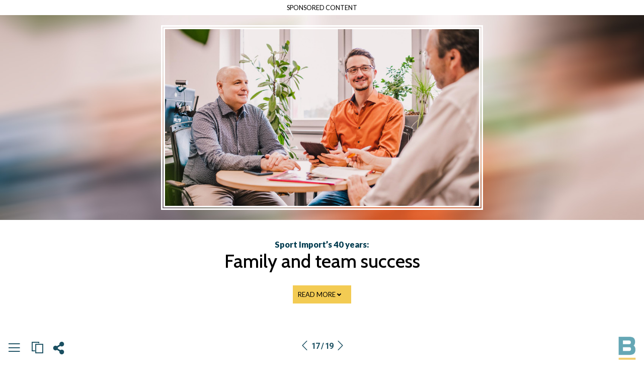

--- FILE ---
content_type: text/html; charset=UTF-8
request_url: https://onlinemagazine.bike-eu.com/eurobike-reaffirms-strengthening-position-e-bikes/sport-import-july-2022
body_size: 24173
content:

<!DOCTYPE html>
<html  lang="en" dir="ltr" prefix="content: http://purl.org/rss/1.0/modules/content/  dc: http://purl.org/dc/terms/  foaf: http://xmlns.com/foaf/0.1/  og: http://ogp.me/ns#  rdfs: http://www.w3.org/2000/01/rdf-schema#  schema: http://schema.org/  sioc: http://rdfs.org/sioc/ns#  sioct: http://rdfs.org/sioc/types#  skos: http://www.w3.org/2004/02/skos/core#  xsd: http://www.w3.org/2001/XMLSchema# ">
  <head>
    <meta charset="utf-8" />
<link rel="canonical" href="https://onlinemagazine.bike-eu.com/en/eurobike-reaffirms-strengthening-position-e-bikes/sport-import-july-2022" />
<meta property="og:type" content="article" />
<meta property="og:url" content="https://onlinemagazine.bike-eu.com/en/eurobike-reaffirms-strengthening-position-e-bikes/sport-import-july-2022" />
<meta property="og:title" content="Onlinemagazine Bike Europe | Sport Import" />
<meta property="og:image" content="https://onlinemagazine.bike-eu.com/sites/onlinemagazine.bike-eu.com/files/styles/meta_og_1200x630/public/2022-07/Ralf%20Fischer%20-%20Alexander%20Muellmann%20-%20Michael%20Muellmann%201700x956.jpg?itok=6N94y-kl" />
<meta property="og:image:secure_url" content="https://onlinemagazine.bike-eu.com/sites/onlinemagazine.bike-eu.com/files/styles/meta_og_1200x630/public/2022-07/Ralf%20Fischer%20-%20Alexander%20Muellmann%20-%20Michael%20Muellmann%201700x956.jpg?itok=6N94y-kl" />
<meta property="profile:username" content="admin" />
<meta name="twitter:card" content="summary_large_image" />
<meta name="twitter:title" content="Onlinemagazine Bike Europe | Sport Import" />
<meta name="twitter:url" content="https://onlinemagazine.bike-eu.com/en/eurobike-reaffirms-strengthening-position-e-bikes/sport-import-july-2022" />
<meta name="twitter:image" content="https://onlinemagazine.bike-eu.com/sites/onlinemagazine.bike-eu.com/files/styles/meta_og_1200x630/public/2022-07/Ralf%20Fischer%20-%20Alexander%20Muellmann%20-%20Michael%20Muellmann%201700x956.jpg?itok=6N94y-kl" />
<meta name="MobileOptimized" content="width" />
<meta name="HandheldFriendly" content="true" />
<meta name="viewport" content="width=device-width, initial-scale=1.0" />
<link rel="stylesheet" href="https://fonts.googleapis.com/css?family=ABeeZee:italic|Cabin:500|Advent+Pro:500|Neucha:regular|Engagement:regular|Merienda:700,regular|Merienda+One:regular|Fredoka+One:regular|Fredericka+the+Great:regular|Allan:700,regular|Roboto:300,regular,700|Roboto+Condensed:300,700,regular|Roboto+Slab:300,700,regular|Montserrat:300,700,regular|Open+Sans:regular,300,700|Raleway:300,regular,700|Nunito:700,regular,300|Merriweather:300,regular,700|Playfair+Display+SC:regular|Playfair+Display:700,900|DM+Serif+Display:regular|Amatic+SC:regular,700|Caveat:700,regular|Caveat+Brush:regular|Lato:regular,900|Abril+Fatface:regular|Kanit:700,500&amp;subset=latin,greek,cyrillic,latin-ext,cyrillic-ext" media="all" />
<link rel="stylesheet" href="https://onlinemagazine.bike-eu.com/sites/onlinemagazine.bike-eu.com/files/fontyourface/local_fonts/norms_bold/font.css" media="all" />
<link rel="stylesheet" href="https://onlinemagazine.bike-eu.com/sites/onlinemagazine.bike-eu.com/files/fontyourface/local_fonts/norms_extrabold/font.css" media="all" />
<link rel="stylesheet" href="https://onlinemagazine.bike-eu.com/sites/onlinemagazine.bike-eu.com/files/fontyourface/local_fonts/norms_medium/font.css" media="all" />
<link rel="stylesheet" href="https://onlinemagazine.bike-eu.com/sites/onlinemagazine.bike-eu.com/files/fontyourface/local_fonts/norms_regular/font.css" media="all" />
<link rel="stylesheet" href="https://onlinemagazine.bike-eu.com/sites/onlinemagazine.bike-eu.com/files/fontyourface/local_fonts/handofsean/font.css" media="all" />
<meta property="robots" content="index,follow" />
<link rel="icon" href="/sites/onlinemagazine.bike-eu.com/files/bike-eu_icon.png" type="image/png" />
<link rel="alternate" hreflang="en" href="https://onlinemagazine.bike-eu.com/en/eurobike-reaffirms-strengthening-position-e-bikes/sport-import-july-2022" />

    <title>Onlinemagazine Bike Europe | Sport Import</title>
    <link rel="stylesheet" media="all" href="/sites/onlinemagazine.bike-eu.com/files/css/css_-YQ1jCaxxhgdep9AJyppnz-RAJUUQ9wkJFsL0IBGFqY.css" />
<link rel="stylesheet" media="all" href="/sites/onlinemagazine.bike-eu.com/files/css/css_BQeNbzC005W28QmL5_FkgbOX-9w-cgjSoCNu4UySyzU.css" />

    <script type="application/json" data-drupal-selector="drupal-settings-json">{"path":{"baseUrl":"\/","scriptPath":null,"pathPrefix":"en\/","currentPath":"node\/365","currentPathIsAdmin":false,"isFront":false,"currentLanguage":"en"},"pluralDelimiter":"\u0003","suppressDeprecationErrors":true,"ajaxPageState":{"libraries":"blazy\/bio.ajax,bootstrap4\/bootstrap4-js-latest,bootstrap4\/global-styling,chosen\/drupal.chosen,chosen_lib\/chosen.css,classy\/base,classy\/messages,core\/drupal.autocomplete,core\/normalize,diego\/slick,extlink\/drupal.extlink,extra_field_description\/extra_field_description_css,fontawesome\/fontawesome.svg,fontawesome\/fontawesome.svg.shim,line_awesome\/line_awesome.min,magz_section_library\/magz_section_library,magz_tekstblok_collapsible\/magz_tekstblok_collapsible,magzfiles\/paddings,mmbootstrap\/global-styling,pace\/blue-flat-top,pace\/pace,poll\/drupal.poll-links,search_api_autocomplete\/search_api_autocomplete,system\/base,views\/views.ajax,views\/views.module,webform\/webform.element.details.save,webform\/webform.element.details.toggle,webform\/webform.element.message,webform\/webform.form,webform\/webform.theme.classy","theme":"mmbootstrap","theme_token":null},"ajaxTrustedUrl":{"form_action_p_pvdeGsVG5zNF_XLGPTvYSKCf43t8qZYSwcfZl2uzM":true,"\/en\/search-view-2":true},"data":{"extlink":{"extTarget":true,"extTargetNoOverride":false,"extNofollow":false,"extNoreferrer":true,"extFollowNoOverride":false,"extClass":"ext","extLabel":"(link is external)","extImgClass":false,"extSubdomains":false,"extExclude":"","extInclude":"","extCssExclude":"","extCssExplicit":"","extAlert":false,"extAlertText":"This link will take you to an external web site. We are not responsible for their content.","mailtoClass":"mailto","mailtoLabel":"(link sends email)","extUseFontAwesome":true,"extIconPlacement":"append","extFaLinkClasses":"fa fa-external-link","extFaMailtoClasses":"fa fa-envelope-o","whitelistedDomains":[]}},"views":{"ajax_path":"\/en\/views\/ajax","ajaxViews":{"views_dom_id:5de00976e8e6a186172f7411835e6580e200ef30362c2e0ce5b09f65a4b2639b":{"view_name":"search_view_2","view_display_id":"block_1","view_args":"","view_path":"\/node\/365","view_base_path":"search-view-2","view_dom_id":"5de00976e8e6a186172f7411835e6580e200ef30362c2e0ce5b09f65a4b2639b","pager_element":0}}},"search_api_autocomplete":{"search_view_2":{"auto_submit":true}},"chosen":{"selector":"select:visible","minimum_single":20,"minimum_multiple":20,"minimum_width":0,"use_relative_width":false,"options":{"disable_search":false,"disable_search_threshold":0,"allow_single_deselect":false,"search_contains":false,"placeholder_text_multiple":"Choose some options","placeholder_text_single":"Choose an option","no_results_text":"No results match","max_shown_results":null,"inherit_select_classes":true}},"user":{"uid":0,"permissionsHash":"54f8c8302109dccb28783fdfc1b7ad1d56bc58ebe49b9e41289c96295f031ee9"}}</script>
<script src="/sites/onlinemagazine.bike-eu.com/files/js/js_AC6_WgzvjKJsXQ06TS_iXfA5VTbdVZzbaKxM0RuHEA4.js"></script>
<script src="/libraries/fontawesome/js/all.min.js?v=6.1.0" defer></script>
<script src="/libraries/fontawesome/js/v4-shims.min.js?v=6.1.0" defer></script>
<script src="/sites/onlinemagazine.bike-eu.com/files/js/js_z6VUXiqBnFms-jJz5qqa_4q8Xb9hCUG9uD0Th7U45P4.js"></script>


    <div class="region region-html-head">
    <div id="block-googletagmanager" class="block block-block-content block-block-content722f2d82-6a02-4d10-91ff-1319e15cb72a">
  
    
      
            <div class="clearfix text-formatted field field--name-body field--type-text-with-summary field--label-hidden field__item"><script type="text/javascript">window.gdprAppliesGlobally=true;(function(){function a(e){if(!window.frames[e]){if(document.body&&document.body.firstChild){var t=document.body;var n=document.createElement("iframe");n.style.display="none";n.name=e;n.title=e;t.insertBefore(n,t.firstChild)}
else{setTimeout(function(){a(e)},5)}}}function e(n,r,o,c,s){function e(e,t,n,a){if(typeof n!=="function"){return}if(!window[r]){window[r]=[]}var i=false;if(s){i=s(e,t,n)}if(!i){window[r].push({command:e,parameter:t,callback:n,version:a})}}e.stub=true;function t(a){if(!window[n]||window[n].stub!==true){return}if(!a.data){return}
var i=typeof a.data==="string";var e;try{e=i?JSON.parse(a.data):a.data}catch(t){return}if(e[o]){var r=e[o];window[n](r.command,r.parameter,function(e,t){var n={};n[c]={returnValue:e,success:t,callId:r.callId};a.source.postMessage(i?JSON.stringify(n):n,"*")},r.version)}}
if(typeof window[n]!=="function"){window[n]=e;if(window.addEventListener){window.addEventListener("message",t,false)}else{window.attachEvent("onmessage",t)}}}e("__tcfapi","__tcfapiBuffer","__tcfapiCall","__tcfapiReturn");a("__tcfapiLocator");(function(e){
  var t=document.createElement("script");t.id="spcloader";t.type="text/javascript";t.async=true;t.src="https://sdk.privacy-center.org/"+e+"/loader.js?target="+document.location.hostname;t.charset="utf-8";var n=document.getElementsByTagName("script")[0];n.parentNode.insertBefore(t,n)})("5fbae35e-3523-4117-8042-3b8f3918c874")})();</script>

<!-- 
<script src="//services.crmservice.eu/scripts/universal_fp2.js"></script>
<script>
var dataLayer = [{
"wp_post_tag": [
"Digimag"
],
"fase": "geen",
}];
</script> 
 -->

<!-- Google Tag Manager -->

<script>(function(w,d,s,l,i){w[l]=w[l]||[];w[l].push({'gtm.start':
new Date().getTime(),event:'gtm.js'});var f=d.getElementsByTagName(s)[0],
j=d.createElement(s),dl=l!='dataLayer'?'&l='+l:'';j.async=true;j.src=
'https://www.googletagmanager.com/gtm.js?id='+i+dl;f.parentNode.insertBefore(j,f);
})(window,document,'script','dataLayer','GTM-M2XRQN');</script>

<!-- End Google Tag Manager --></div>
      
  </div>
<div id="block-adobefonts" class="block block-block-content block-block-contentb66479fd-22be-4e20-9f1f-29e05dc6ecd5">
  
    
      
            <div class="clearfix text-formatted field field--name-body field--type-text-with-summary field--label-hidden field__item"> </div>
      
  </div>

  </div>


  </head>
 
  

<body class="page-node-365 page-node-type-page anonymous fontyourface paroller_bg1" 
	data-paroller-factor="5.3"
	data-paroller-direction="horizontal" 
>

<div class="bgimage_class">
    <a href="#main-content" class="visually-hidden focusable skip-link">
      Skip to main content
    </a>
    
          <div class="dialog-off-canvas-main-canvas d-flex flex-column h-100" data-off-canvas-main-canvas>
    <a href="" onclick="closeclass1()" class="closeclass">
    <div id="overlay1" ></div>
</a>

    <div role="main" class="main-container container js-quickedit-main-content">
        <div class="row">

                                                            <div class="col-sm-12" role="heading">
                          <div class="region region-header">
    <div class="views-element-container block block-views block-views-blockhuisstijl-css-block-1" id="block-views-block-huisstijl-css-block-1">
  
    
      <div>
<style>
  .mm-block h1{
font-family: Kanit;
color:		#ffffff;
font-size:	2.8vw;
line-height: 100%;
font-weight: 700;
}
.mm-block h2{
font-family: Kanit;
color:		#000000;
font-size:	1.6vw;
line-height: 100%;
font-weight: 500;
}
.mm-block h3{
font-family: Kanit;
color:		#000000;
font-size:	1.4vw;
line-height: 100%;
font-weight: 500;
}
.mm-block h4{
font-family: Kanit;
color:		#000000;
font-size:	1.3vw;
line-height: 120%;
font-weight: 500;
}
.mm-block h5{
font-family: Kanit;
color:		#000000;
font-size:	1.2vw;
line-height: 120%;
font-weight: 500;
}

.mm-block h6{
font-family: Kanit;
color:		#000000;
font-size:	1.0vw;
line-height: 120%;
font-weight: 500;
}
.mm-block p, .mm-block li, .mm-block button {
font-family: Roboto;
color:		#000000;
font-size:	1.8vmin;
line-height: 160%;
font-weight: normal;
}

.mm-block a, .mm-block p a {
color: #000000;
text-decoration: none;
}





/*pushmenu*/


/*menu*/

.menulogo.onder{
    background-image:url(/sites/onlinemagazine.bike-eu.com/files/2025-06/bike-eu_icon_0.png);
}
.menulogo.boven{
    background-image:url(/sites/onlinemagazine.bike-eu.com/files/2025-06/bike_europe_logo_full_colour_1.png);
}


/*custom*/

.stijl1{

}
.stijl2{

}
.stijl3{

}
.stijl4{

}
.stijl5{

}
.stijl6{

}
.stijl7{

}
.stijl8{

}
.stijl9{

}
.stijl10{

}
.editiebottomblok .menu_buttons i,
.editiebottomblok .menu_buttons svg,
.region-sidebar-first1 li h2:hover,
.region-sidebar-first1 li .current h2,
#block-prevnextpager a,
.region-sidebar-first2 .tab-content .row:hover span a,
#block-prevnextpager
{
color:#0b0428 ;
}

#menu2 .btn-primary,
#menu4 #block-webform .btn-primary,
.linkertabs ul li a.active,
.cbp-spmenu .nav .cbp-spmenu .nav-tabs li a:hover,
.cbp-spmenu .nav-tabs li a.active{
border-color:#0b0428 ;
}

#menu2 .btn-primary,
#menu4 #block-webform .btn-primary{
background:#0b0428;
color:#ffffff;
}


.footer{
background-color: #ffffff;
opacity:0.9;
}

.editiebottomblok .menu_buttons i:hover,
.editiebottomblok .menu_buttons svg:hover {
color:#0069fe;
}
.editiebottomblok .menu_buttons i,
.editiebottomblok .menu_buttons svg {
    padding-right: 5px;
    padding-left: 5px;
}

.social-sharing-buttons svg {
fill: #0069fe  !important;
}

.style1, .style1 a {
text-shadow: 1px 1px 2px rgba(0, 0, 0, 0.7);
}

.style2, .style2 a {
color: #ffffff;
}

.style3, .style3 a {
color: #000000;
}

.style4, .style4 a {
color: #003c50;
}

.style5, .style5 a {
color: #f3cb53;
}
.footer {
background-color: #ffffff !important;

}

.er-push-wrap,
.er-push-menu,
.er-push-content,
.er-push-content a {
background-color: #ffffff !important;
color: #0b0428 !important;
}


.row-pages:hover .nummer,
.current .col-nr .nummer {
background-color: #0069fe  !important;
color: #ffffff !important;
}

.sub1,
.sub1 a,
.region-sidebar-first2 .views-field-title h3,
.social-sharing-buttons p,
.cbp-spmenu .nav-tabs li a,
.er-push-content .nummer {
color: #0b0428 !important;
}

.cbp-spmenu .nav-tabs li a {
border-color: #0b0428 !important;
}

.col-titel h2,
.region-sidebar-first1 h2 a:hover,
.sub1 a:hover,
.region-sidebar-first2 .views-field-title h3:hover,
.social-sharing-buttons p:hover,
.linkertabs ul li a.active, .cbp-spmenu .nav .cbp-spmenu .nav-tabs li a:hover,
.cbp-spmenu .nav-tabs li a:hover  {
color: #0069fe  !important;
}
.col-nr .nummer,
.cbp-spmenu .nav-tabs li a:hover,
.cbp-spmenu .nav-tabs li a.active {
border-color: #0069fe!important;
}
#edities-link, #edities-icon {
display: list-item!important;
}

#zoek-link, #zoeken-icon {
display: none!important;
}

#delen-link, #delen-icon {
display: list-item!important;
}

#contact-link, #contact-icon {
display: none!important;
}

#toggle-facebook {
display: flex!important;
}

#toggle-twitter {
display: flex!important;
}

#toggle-whatsapp {
display: flex!important;
}
#toggle-linkedin {
display: flex!important;
}

#toggle-email {
display: none!important;
}
.region-sidebar-first1 h2,
.region-sidebar-first2 h2,
.region-sidebar-first5 h2,
.region-sidebar-first4 h2,
.region-sidebar-first3 h2,
.region-sidebar-first1 h2 a,
.region-sidebar-first2 h2 a,
.region-sidebar-first5 h2 a,
.region-sidebar-first4 h2 a,
.region-sidebar-first3 h2 a,
#block-views-block-kiosk-homepage-new-block-2 h2,
#block-views-block-edities-block-1 h2,
#block-views-block-edities-block-1 h2,
#block-menublockinoverlayblock h2 {
color: #0b0428!important;
font-size: 22px!important;
}

.mm-text-block .extlink i,
.mm-text-block .extlink svg {
display: none;
}

@media(max-width: 820px) {
    .mm-block p, .mm-block li, .mm-block button  {
    font-size: 100%!important;
}
.mm-block h1 {
font-size: 200%!important;
}
.mm-block h2 {
font-size: 180%!important;
}
.mm-block h3 {
font-size: 160%!important;
}
.mm-block h4 {
font-size: 150%!important;
}
.mm-block h5 {
font-size: 130%!important;
}
.mm-block h6 {
font-size: 120%!important;
}
#edities-icon {
display: none!important;
}

#zoeken-icon {
display: none!important;
}

#delen-icon {
display: none!important;
}

#contact-icon {
display: none!important;
}
}
.col-nr .nummer {
opacity: 1; width: 3em;;
}

#block-menublockinoverlayblock .current .col-titel h2,
#block-menublockinoverlayblock .current .col-titel .sub1{
color: #0069fe  !important;
}

#block-menublockinoverlayblock .current .col-titel h2,
#block-menublockinoverlayblock .current .col-titel .sub1,
#block-menublockinoverlayblock .row-pages:hover .col-titel h2,
#block-menublockinoverlayblock .row-pages:hover .col-titel .sub1{
color: #0069fe  !important;
}
  </style>
 </div>

  </div>
<div class="views-element-container block block-views block-views-blockeditie-instellingen-block-1" id="block-views-block-editie-instellingen-block-1">
  
    
      <div><style>
    .mm-block h1{
font-family: Cabin;
color:		#ffffff;
font-size:	2.8vw;
line-height: 100%;
font-weight: 500;
}
.mm-block h2{
font-family: Lato;
color:		#000000;
font-size:	1.8vw;
line-height: 100%;
font-weight: normal;
}
.mm-block h3{
font-family: Cabin;
color:		#000000;
font-size:	1.4vw;
line-height: 100%;
font-weight: 500;
}
.mm-block h4{
font-family: Lato;
color:		#000000;
font-size:	1.3vw;
line-height: 120%;
font-weight: 900;
}
.mm-block h5{
font-family: Lato;
color:		#000000;
font-size:	1.2vw;
line-height: 120%;
font-weight: 900;
}

.mm-block h6{
font-family: Cabin;
color:		#000000;
font-size:	1.0vw;
line-height: 120%;
font-weight: 500;
}
.mm-block p, .mm-block li, .mm-block button {
font-family: Lato;
color:		#000000;
font-size:	1.8vmin;
line-height: 160%;
font-weight: normal;
}

.mm-block a, .mm-block p a {
color: #000000;
text-decoration: none;
}





/*pushmenu*/


/*menu*/

.menulogo.onder{
    background-image:url(/sites/onlinemagazine.bike-eu.com/files/2022-06/menu-icon.png);
}
.menulogo.boven{
    background-image:url(/sites/onlinemagazine.bike-eu.com/files/2022-06/bike-europe-logo-bgwit-padr.png);
}


/*custom*/

.stijl1{

}
.stijl2{

}
.stijl3{

}
.stijl4{

}
.stijl5{

}
.stijl6{

}
.stijl7{

}
.stijl8{

}
.stijl9{

}
.stijl10{

}
.editiebottomblok .menu_buttons i,
.editiebottomblok .menu_buttons svg,
.region-sidebar-first1 li h2:hover,
.region-sidebar-first1 li .current h2,
#block-prevnextpager a,
.region-sidebar-first2 .tab-content .row:hover span a,
#block-prevnextpager
{
color:#003c50 ;
}

#menu2 .btn-primary,
#menu4 #block-webform .btn-primary,
.linkertabs ul li a.active,
.cbp-spmenu .nav .cbp-spmenu .nav-tabs li a:hover,
.cbp-spmenu .nav-tabs li a.active{
border-color:#003c50 ;
}

#menu2 .btn-primary,
#menu4 #block-webform .btn-primary{
background:#003c50;
color:#ffffff;
}


.footer{
background-color: #ffffff;
opacity:0.9;
}

.editiebottomblok .menu_buttons i:hover,
.editiebottomblok .menu_buttons svg:hover {
color:#f3cb53;
}
.editiebottomblok .menu_buttons i,
.editiebottomblok .menu_buttons svg {
    padding-right: 5px;
    padding-left: 5px;
}

.social-sharing-buttons svg {
fill: #549ead  !important;
}

.style1, .style1 a {
text-shadow: 1px 1px 2px rgba(0, 0, 0, 0.7);
}

.style2, .style2 a {
color: #ffffff;
}

.style3, .style3 a {
color: #000000;
}

.style4, .style4 a {
color: #003c50;
}

.style5, .style5 a {
color: #f3cb53;
}
.footer {
background-color: #ffffff !important;

}

.er-push-wrap,
.er-push-menu,
.er-push-content,
.er-push-content a {
background-color: #ffffff !important;
color: #003c50 !important;
}


.row-pages:hover .nummer,
.current .col-nr .nummer {
background-color: #549ead  !important;
color: #ffffff !important;
}

.sub1,
.sub1 a,
.region-sidebar-first2 .views-field-title h3,
.social-sharing-buttons p,
.cbp-spmenu .nav-tabs li a,
.er-push-content .nummer {
color: #003c50 !important;
}

.cbp-spmenu .nav-tabs li a {
border-color: #003c50 !important;
}

.col-titel h2,
.region-sidebar-first1 h2 a:hover,
.sub1 a:hover,
.region-sidebar-first2 .views-field-title h3:hover,
.social-sharing-buttons p:hover,
.linkertabs ul li a.active, .cbp-spmenu .nav .cbp-spmenu .nav-tabs li a:hover,
.cbp-spmenu .nav-tabs li a:hover  {
color: #549ead  !important;
}
.col-nr .nummer,
.cbp-spmenu .nav-tabs li a:hover,
.cbp-spmenu .nav-tabs li a.active {
border-color: #549ead!important;
}
#edities-link, #edities-icon {
display: list-item!important;
}

#zoek-link, #zoeken-icon {
display: none!important;
}

#delen-link, #delen-icon {
display: list-item!important;
}

#contact-link, #contact-icon {
display: none!important;
}

#toggle-facebook {
display: flex!important;
}

#toggle-twitter {
display: flex!important;
}

#toggle-whatsapp {
display: flex!important;
}
#toggle-linkedin {
display: flex!important;
}

#toggle-email {
display: flex!important;
}
.region-sidebar-first1 h2,
.region-sidebar-first2 h2,
.region-sidebar-first5 h2,
.region-sidebar-first4 h2,
.region-sidebar-first3 h2,
.region-sidebar-first1 h2 a,
.region-sidebar-first2 h2 a,
.region-sidebar-first5 h2 a,
.region-sidebar-first4 h2 a,
.region-sidebar-first3 h2 a,
#block-views-block-kiosk-homepage-new-block-2 h2,
#block-views-block-edities-block-1 h2,
#block-views-block-edities-block-1 h2,
#block-menublockinoverlayblock h2 {
color: #003c50!important;
font-size: 22px!important;
}

.mm-text-block .extlink i,
.mm-text-block .extlink svg {
display: none;
}

@media(max-width: 820px) {
    .mm-block p, .mm-block li, .mm-block button  {
    font-size: !important;
}
.mm-block h1 {
font-size: !important;
}
.mm-block h2 {
font-size: !important;
}
.mm-block h3 {
font-size: !important;
}
.mm-block h4 {
font-size: !important;
}
.mm-block h5 {
font-size: !important;
}
.mm-block h6 {
font-size: !important;
}
#edities-icon {
display: none!important;
}

#zoeken-icon {
display: none!important;
}

#delen-icon {
display: none!important;
}

#contact-icon {
display: none!important;
}
}
.col-nr .nummer {
;
}

#block-menublockinoverlayblock .current .col-titel h2,
#block-menublockinoverlayblock .current .col-titel .sub1,
#block-menublockinoverlayblock .row-pages:hover .col-titel h2,
#block-menublockinoverlayblock .row-pages:hover .col-titel .sub1{
color: #549ead  !important;
}

#block-menublockinoverlayblock .row-pages:hover .col-titel h2
  </style>
</div>

  </div>
<div class="views-element-container block block-views block-views-blockpagina-css-block-1" id="block-views-block-pagina-css-block-1">
  
    
      <div>

<style>
  body{
background-image:url("");
background-size: 100%; auto ;
background-attachment:fixed ;
overflow-x: hidden;
overflow-y: scroll !important;
height: 100%;
width: 100%;
background-position-x:center!important;
background-position-y: top!important;

background-color:;
background-repeat:no-repeat;
}

@media(max-width: 820px) {
    body {
        background-size: auto 100%!important;
        background-position-x: center!important;
        background-position-y: top!important;
        background-image: none;
    }

body:after{
      content:"";
      /*position:fixed;  stretch a fixed position to the whole screen */
      position: absolute; /* stretch a fixed position to the whole screen */
      position: fixed;

      top:0;
      height:100vh; /* fix for mobile browser address bar appearing disappearing */
      left:0;
      right:0;
      z-index:-1; /* needed to keep in the background */
      background: url("") center top;
      -webkit-background-size: auto 100%;
      -moz-background-size: auto 100%;
      -o-background-size: auto 100%;
      background-size: auto 100%;
      background-repeat:no-repeat;
    }

}



  </style>
 </div>

  </div>

  </div>

                    </div>
                                        <!--
            sidebar verplaatst naar onder op pagina
            -->


                        
            <section class="col-sm-12">

                                
                                
                                                    <a id="main-content"></a>
                      <div class="region region-content">
    <div data-drupal-messages-fallback class="hidden"></div>
<article data-history-node-id="365" role="article" about="/en/eurobike-reaffirms-strengthening-position-e-bikes/sport-import-july-2022" typeof="schema:WebPage" class="page full clearfix"> 

  
  <div class="content">
        
    

<div class="mobile-background container-fluid" style="
        background-size: 100% auto;        background-position: center top;                ">
            <div    class="layout-builder__region js-layout-builder-region layout__region" id=""      >
                <div class="row">



                    

                                            <div  class="layout__region layout__region--main col-md-12" >
                                            
<div>
    
        
    
    <style>
                
            .sponsored p {font-size: 80% !important; text-transform: uppercase; margin-bottom: 5px;}
      
        ;
    </style>

    <style>
        .blokidclass-3587p {
            color: ;
        }
    </style>

    <style>
        /*responsive*/
        @media only screen and(max-width: 770px) {
            .blokidclass-3587 {
                min-width: ;
            }
        }
    </style>
    

    <div             id="">

        <!--Animatie in-->
        <div
                class="wow hidden-load  blokidclass-3587 sponsored"
                data-wow-delay=""
                style="visibility: visible;
                        -webkit-animation-delay: ;
                        -moz-animation-delay: ;
                        animation-delay: ;"
                data-wow-duration="">

            <!--Animatie uit-->
            <div
                    class="wow  blokidclass-3587"
                    data-wow-delay="" style="visibility: visible;
                    -webkit-animation-delay: ;
                    -moz-animation-delay: ;
                    animation-delay: ;"
                    data-wow-duration="">


                <!-- BACKGROUND -->
                
                <div                         class="mm-block mm-text-block responsiveclass-3587 mobile-background nietvolhoog Spacing"
                        style="
                                background-image:url(  );
                                height:;
                                background-color:;
                                background-repeat:no-repeat;
                                background-size:100% auto;
                                background-position:center top!important;
                                /*paddings*/
                                padding:!important;
                                padding-top:;
                                padding-bottom:!important;
                                padding-left:;
                                padding-right:;

                                width:;
                                /*
                                height:;
                              */


                                /*tekst*/
                                text-align: 
            center
      ;


                                /*margins*/
                                margin:;
                                margin-left:;
                                margin-right:;
                                margin-top:
            5px
      ;
                                margin-bottom:!important;

                                /*borders*/
                                border-width:;
                                border-top-width:;
                                border-bottom-width:;
                                border-left-width:;
                                border-right-width:;
                                border-style:;
                                border-color:;

                                border-radius:;
                                border-top-left-radius:;
                                border-top-right-radius:;
                                border-bottom-right-radius:;
                                border-bottom-left-radius:;
                                overflow: hidden;
                                /*opacity*/
                                opacity:
            1.00
      ;">
                    <style>
                        /*responsive*/
                        @media only screen and (max-width: 768px) {
                            .responsiveclass-3587 {
                                width: ;
                                height: auto !important;
                            }
                        }
                    </style>
                    <div style=" margin-right: auto; margin-left: auto;">
                                                    
            <div class="clearfix text-formatted field field--name-body field--type-text-with-summary field--label-hidden field__item"><p>Sponsored content</p>
</div>
      
                                            </div>

                </div>
                
            </div>

        </div>

        <script>
            jQuery("[data-paroller-factor]").paroller();
        </script>

        
    </div>
</div>
                        </div>




                    </div>
            </div>
        </div>















    <script>
            if (document.readyState === 'complete') {
                // The page is fully loaded
                new WOW().init();
            }
        </script>

    

     
    

<div class="mobile-background container-fluid" style="
    background-image: url('https://onlinemagazine.bike-eu.com/sites/onlinemagazine.bike-eu.com/files/sites/default/files/bg-headerfoto.jpg');
        background-size: 100% auto;        background-position: center top;        background-attachment: fixed;                ">
            <div    class="layout-builder__region js-layout-builder-region layout__region" id=""      >
                <div class="row">



                    

                                            <div  class="layout__region layout__region--main col-md-12" >
                                            
<div >
    
        
    
    <style>
                        
        
        ;
    </style>
    <style>
        /*responsive*/
        @media only screen and(max-width: 770px) {
            .blokidclass-3571{
                min-width: ;
            }
        }
    </style>
    <div
            id="">
        <!--Animatie in-->
        <div
                class="wow 
            fadeIn
       blokidclass-3571 " data-wow-delay="" style="visibility: visible;
                -webkit-animation-delay: ;
                -moz-animation-delay: ;
                animation-delay: ;" data-wow-duration="
            1.5s
      ">

            <!--Animatie uit-->
            <div
                    class="wow hidden-load blokidclass-3571" data-wow-delay="" style="visibility: visible;
                    -webkit-animation-delay: ;
                    -moz-animation-delay: ;
                    animation-delay: ;" data-wow-duration="">

                <!--Block CSS-->
                <div
                        class="Off responsiveclass-3571 Spacing" style="
                        /*paddings*/
                        padding:;
                        padding-top:;
                        padding-bottom:;
                        padding-left:;
                        padding-right:;
                        width:;
                        height: ;
                        /*background*/
                        background-color:;
                        background-image:url();
                        background-size: 100% auto;
                        background-repeat: no-repeat;


                        /*tekst*/
                        text-align: 
            left
      ;
                        color:;

                        /*margins*/
                        margin:;
                        margin-left:
            25%
      ;
                        margin-right:
            25%
      ;
                        margin-top:
            20px
      ;
                        margin-bottom:
            20px
      ;

                        /*borders*/
                        border-width:
            8px
      ;
                        border-top-width:;
                        border-bottom-width:;
                        border-left-width:;
                        border-right-width:;
                        border-style:
            double
      ;
                        border-color:
            #ffffff
      ;

                        border-radius:;
                        border-top-left-radius:;
                        border-top-right-radius:;
                        border-bottom-right-radius:;
                        border-bottom-left-radius:;
                        overflow: hidden;
                        /*opacity*/
                        opacity:
            1.00
      ;
                        ">
                    <style>
                        /*responsive*/
                        @media(max-width: 820px) {
                            .responsiveclass-3571{
                                width: !important;
                                height: auto!important;
                            }
                        }
                    </style>
                    <!-- Image wrap-->
                    <div class="mm-block mm-image-block">
                                                <div class="img-hover-zoom ">
                            <div class="" style="overflow: hidden;">
                                <div style="overflow: hidden;width:100%;height:100%;" >

                                    



                                                        
                                    <img class="block-image-1 afbeelding-3571 image-style-full-width" id="image-3571" style="display:block;width:100%; height:auto;" src="/sites/onlinemagazine.bike-eu.com/files/styles/full_width/public/2022-07/Ralf%20Fischer%20-%20Alexander%20Muellmann%20-%20Michael%20Muellmann%201700x956_0.jpg?itok=0jAYBHxC" alt="Sport Import" typeof="foaf:Image" />


                                    
                                    
                                    
                                    <img src="" class="block-image-2 afbeelding-3571" id="image-3571" style="display:none;width:100%; height:auto;"/>
                                </div>
                                <div class="box-content">
                                    <p class="title"></p>
                                </div>
                                <!-- boxcontent -->

                            </div>
                            <!-- zoom -->
                        </div>
                        <!-- box -->
                        
                    </div>
                    <!-- Image wrap -->

                </div>
                <!--style padding en verder-->

            </div>
            <!--anim out anker-->
        </div>
        <!--anim in anker-->
    </div>
    <!--div id anker-->
</div>
<!--div attributes-->

<!--Image zoom-->

<style>
    .blokidclass-3571img {
        width:         
    
    ;
        height:         
    
    ;
    }
    
        
</style>

                        </div>




                    </div>
            </div>
        </div>















    <script>
            if (document.readyState === 'complete') {
                // The page is fully loaded
                new WOW().init();
            }
        </script>

    

     
    

<div class="mobile-background container-fluid" style="
        background-size: 100% auto;        background-position: center top;                ">
            <div    class="layout-builder__region js-layout-builder-region layout__region" id=""      >
                <div class="row">



                    

                                            <div  class="layout__region layout__region--main col-md-12" >
                                            
<div>
    
        
    
    <style>
                
            .titel h1 {font-size: 230%}
      
        ;
    </style>

    <style>
        .blokidclass-3573p {
            color: ;
        }
    </style>

    <style>
        /*responsive*/
        @media only screen and(max-width: 770px) {
            .blokidclass-3573 {
                min-width: ;
            }
        }
    </style>
    

    <div  data-paroller-factor="0" data-paroller-type="foreground" data-paroller-direction="horizontal"             id="">

        <!--Animatie in-->
        <div
                class="wow hidden-load 
            fadeInDown
       blokidclass-3573 titel"
                data-wow-delay=""
                style="visibility: visible;
                        -webkit-animation-delay: ;
                        -moz-animation-delay: ;
                        animation-delay: ;"
                data-wow-duration="
            1.0s
      ">

            <!--Animatie uit-->
            <div
                    class="wow  blokidclass-3573"
                    data-wow-delay="" style="visibility: visible;
                    -webkit-animation-delay: ;
                    -moz-animation-delay: ;
                    animation-delay: ;"
                    data-wow-duration="">


                <!-- BACKGROUND -->
                
                <div                         class="mm-block mm-text-block responsiveclass-3573 mobile-background nietvolhoog Spacing"
                        style="
                                background-image:url(  );
                                height:;
                                background-color:;
                                background-repeat:;
                                background-size:;
                                background-position:!important;
                                /*paddings*/
                                padding:!important;
                                padding-top:;
                                padding-bottom:!important;
                                padding-left:;
                                padding-right:;

                                width:;
                                /*
                                height:;
                              */


                                /*tekst*/
                                text-align: 
            center
      ;


                                /*margins*/
                                margin:;
                                margin-left:
            20%
      ;
                                margin-right:
            20%
      ;
                                margin-top:
            20px
      ;
                                margin-bottom:
            20px
      !important;

                                /*borders*/
                                border-width:;
                                border-top-width:;
                                border-bottom-width:;
                                border-left-width:;
                                border-right-width:;
                                border-style:;
                                border-color:;

                                border-radius:;
                                border-top-left-radius:;
                                border-top-right-radius:;
                                border-bottom-right-radius:;
                                border-bottom-left-radius:;
                                overflow: hidden;
                                /*opacity*/
                                opacity:
            1.00
      ;">
                    <style>
                        /*responsive*/
                        @media only screen and (max-width: 768px) {
                            .responsiveclass-3573 {
                                width: ;
                                height: auto !important;
                            }
                        }
                    </style>
                    <div style=" margin-right: auto; margin-left: auto;">
                                                    
            <div class="clearfix text-formatted field field--name-body field--type-text-with-summary field--label-hidden field__item"><h4><element class="style4"></element><element class="style4">Sport Import’s 40 years:</element></h4>

<h1><element class="style3">Family and team success</element></h1>
</div>
      
                                            </div>

                </div>
                
            </div>

        </div>

        <script>
            jQuery("[data-paroller-factor]").paroller();
        </script>

        
    </div>
</div>
<div>
	
		
	
		<style>
						
			;
		</style>

		<a href="#leesverder" no-data-lightbox >
			<div class="mm-block mm-button-block"
				id="">
				<!--Animatie in-->
				<div
					class="wow hidden-load
            fadeInUp
       blokidclass-3572 " data-wow-delay="
            0.5s
      " style="visibility: hidden;
												-webkit-animation-delay: 
            0.5s
      ;
												-moz-animation-delay: 
            0.5s
      ;
												animation-delay: 
            0.5s
      ;
												background-color:;" data-wow-duration="
            1.5s
      " >

					<!--Animatie uit-->
					<div class="wow  blokidclass-3572" data-wow-delay="" style="visibility: visible;
												-webkit-animation-delay: ;
												-moz-animation-delay: ;
												animation-delay: ;" data-wow-duration="">


						<button class="button-nobackground hover-item No spacing responsiveclass-3572" style="
												border: none;
												cursor: pointer;
												display:  block;
												text-align: center;
												text-decoration: none;
				
												/*paddings*/
												padding:;
												padding-top:
            8px
      ;
												padding-bottom:
            8px
      ;
												padding-left:
            10px
      ;
												padding-right:
            20px
      ;
												width:;
												height:;
				
												/*background*/
												background-color:
            #f3cb53
      ;
												background-image:url(  );
												background-size: 100% auto;
												background-repeat: no-repeat;
				
												/*tekst*/
												text-align: 
            left
      ;
												color:
            #000000
      ;
				
												/*margins*/
												margin:;
												margin-left:
            auto
      ;
												margin-right:
            auto
      ;
												margin-top:
            20px
      ;
												margin-bottom:
            30px
      ;
				
												/*borders*/
												border-width:;
												border-top-width:;
												border-bottom-width:;
												border-left-width:;
												border-right-width:;
												border-style:;
												border-color:;
				
												border-radius:;
												border-top-left-radius:;
												border-top-right-radius:;
												border-bottom-right-radius:;
												border-bottom-left-radius:;
												overflow: hidden;
												/*opacity*/
												opacity:
            1.00
      ;
				
				
												">
								<style>
								/*responsive*/
									@media only screen and (max-width: 768px) {
										.responsiveclass-3572{
											width: ;
											height: auto!important;
										}	
									}
								</style>
							<div class="button_inhoud">
																
								READ MORE
																<div class="icon2" id="icon-right-3572">
									<div class="fontawesome-icons">
      <div class="fontawesome-icon">
  <i class="fas fa-angle-down " data-fa-transform="" data-fa-mask="" style="--fa-primary-color: #000000; --fa-secondary-color: #000000;"></i>
</div>

  </div>

								</div>
															</div>
						</button>

						<style>
							.blokidclass-3572 .hover-item:hover {
								background-color: #333333
								!important;
								color: #ffffff
								!important;
							}
							#icon-left-3572 i,
							#icon-left-3572 svg {
								font-size: ;
							}
							#icon-right-3572 i,
							#icon-right-3572 svg {
								font-size: ;
							}

						</style>

					</div>

				</div>

			</div>

		</a>

	</div>


                        </div>




                    </div>
            </div>
        </div>















    <script>
            if (document.readyState === 'complete') {
                // The page is fully loaded
                new WOW().init();
            }
        </script>

    

     
    

<div class="mobile-background container-fluid" style="
        background-size: 100% auto;                ">
            <div    class="layout-builder__region js-layout-builder-region layout__region" id=""      >
                <div class="row">



                    

                                            <div  class="layout__region layout__region--main col-md-12" >
                                            
<div>
    
        
    
    <style>
                
        ;
    </style>

    <style>
        .blokidclass-3574p {
            color: ;
        }
    </style>

    <style>
        /*responsive*/
        @media only screen and(max-width: 770px) {
            .blokidclass-3574 {
                min-width: ;
            }
        }
    </style>
    

    <div  data-paroller-factor="0" data-paroller-type="foreground" data-paroller-direction="vertical"             id="leesverder">

        <!--Animatie in-->
        <div
                class="wow hidden-load  blokidclass-3574 "
                data-wow-delay=""
                style="visibility: visible;
                        -webkit-animation-delay: ;
                        -moz-animation-delay: ;
                        animation-delay: ;"
                data-wow-duration="">

            <!--Animatie uit-->
            <div
                    class="wow  blokidclass-3574"
                    data-wow-delay="" style="visibility: visible;
                    -webkit-animation-delay: ;
                    -moz-animation-delay: ;
                    animation-delay: ;"
                    data-wow-duration="">


                <!-- BACKGROUND -->
                
                <div                         class="mm-block mm-text-block responsiveclass-3574 mobile-background nietvolhoog Spacing"
                        style="
                                background-image:url(  );
                                height:;
                                background-color:;
                                background-repeat:;
                                background-size:;
                                background-position:!important;
                                /*paddings*/
                                padding:!important;
                                padding-top:;
                                padding-bottom:!important;
                                padding-left:;
                                padding-right:;

                                width:;
                                /*
                                height:;
                              */


                                /*tekst*/
                                text-align: 
            left
      ;


                                /*margins*/
                                margin:;
                                margin-left:
            25%
      ;
                                margin-right:
            25%
      ;
                                margin-top:
            40px
      ;
                                margin-bottom:
            40px
      !important;

                                /*borders*/
                                border-width:;
                                border-top-width:;
                                border-bottom-width:;
                                border-left-width:;
                                border-right-width:;
                                border-style:;
                                border-color:;

                                border-radius:;
                                border-top-left-radius:;
                                border-top-right-radius:;
                                border-bottom-right-radius:;
                                border-bottom-left-radius:;
                                overflow: hidden;
                                /*opacity*/
                                opacity:
            1.00
      ;">
                    <style>
                        /*responsive*/
                        @media only screen and (max-width: 768px) {
                            .responsiveclass-3574 {
                                width: ;
                                height: auto !important;
                            }
                        }
                    </style>
                    <div style=" margin-right: auto; margin-left: auto;">
                                                    
            <div class="clearfix text-formatted field field--name-body field--type-text-with-summary field--label-hidden field__item"><p><strong>In the early 1980s, Michael Müllmann couldn’t have known that indulging in his passion for BMX – by selling BMX bikes, organising races and supporting young riders – would lead to founding a firm and expanding it throughout Europe. His initial engagement, which still continues today with the Berlin BMX scene through his shop, was because he wanted to see “kids doing the right thing”.</strong></p>

<p>He founded <u><a href="https://www.sportimport.de/en/home/">Sport Import</a></u> in 1982, so in 2022 the company celebrates its 40th anniversary. It’s also a family success story with Michael’s son, Alexander, becoming managing director in 2017 and owner in 2020. After rapid recent European expansion, Sport Import can now boast a staff compliment of over 80 with 35 brands and counting, available to more than 3,500 specialist dealers across 11 countries.</p>

<h2><element class="style4">Early growth</element></h2>

<p>BMX racing gradually gave way to freestyling and then, of course, the 1980s also saw mountain biking explode onto the scene. Despite the hype, Michael recalls, there was work to do to convince people. <u><a href="https://www.sportimport.de/en/home/">Sport Import</a></u> brought premium MTB brand, Ritchey, to the Cologne bike show in 1986 where there were plenty of doubters based on the price tag. However, subsequent years proved they had the right approach; 1987 saw the company relocating back to Michael’s hometown with the first warehouse following in 1991, and in 1997 the company’s current, much larger premises in Edewecht, Lower Saxony, was constructed. The year 1997 also proved to be a key year in the company’s development, with Ralf Fischer’s appointment to the management board, which meant that the firm was now onboard with digitisation leading to Sport Import webshop becoming the bedrock of the company’s success. Everything from back-office functions such as merchandise management and storage systems to shopfront functions such as customer order tools, come from Sport Import’s own IT department. To keep up with the ever-increasing expectations of internet-based services, 2021 saw a fundamental redesign of the Sport Import B2B webshop, which is now available in eight languages. European expansion This digital foundation has supported impressive European expansion over recent years, initially to the Benelux countries around three years ago. It was also the perfect chance to offer the brands distributed by Sport import to other markets, such as WTB and CLIF Bar in Belgium and the Netherlands.</p>
</div>
      
                                            </div>

                </div>
                
            </div>

        </div>

        <script>
            jQuery("[data-paroller-factor]").paroller();
        </script>

        
    </div>
</div>
<div >
    
        
    
    <style>
                        
            .onderschrift .title {font-style: italic; font-size: 80% !important;}
      
        
        ;
    </style>
    <style>
        /*responsive*/
        @media only screen and(max-width: 770px) {
            .blokidclass-3585{
                min-width: ;
            }
        }
    </style>
    <div
            id="">
        <!--Animatie in-->
        <div
                class="wow  blokidclass-3585 onderschrift" data-wow-delay="" style="visibility: visible;
                -webkit-animation-delay: ;
                -moz-animation-delay: ;
                animation-delay: ;" data-wow-duration="">

            <!--Animatie uit-->
            <div
                    class="wow hidden-load blokidclass-3585" data-wow-delay="" style="visibility: visible;
                    -webkit-animation-delay: ;
                    -moz-animation-delay: ;
                    animation-delay: ;" data-wow-duration="">

                <!--Block CSS-->
                <div
                        class="Off responsiveclass-3585 No spacing" style="
                        /*paddings*/
                        padding:;
                        padding-top:;
                        padding-bottom:;
                        padding-left:;
                        padding-right:;
                        width:;
                        height: ;
                        /*background*/
                        background-color:;
                        background-image:url();
                        background-size: 100% auto;
                        background-repeat: no-repeat;


                        /*tekst*/
                        text-align: 
            left
      ;
                        color:;

                        /*margins*/
                        margin:;
                        margin-left:
            20%
      ;
                        margin-right:
            20%
      ;
                        margin-top:;
                        margin-bottom:;

                        /*borders*/
                        border-width:;
                        border-top-width:;
                        border-bottom-width:;
                        border-left-width:;
                        border-right-width:;
                        border-style:;
                        border-color:;

                        border-radius:;
                        border-top-left-radius:;
                        border-top-right-radius:;
                        border-bottom-right-radius:;
                        border-bottom-left-radius:;
                        overflow: hidden;
                        /*opacity*/
                        opacity:
            1.00
      ;
                        ">
                    <style>
                        /*responsive*/
                        @media(max-width: 820px) {
                            .responsiveclass-3585{
                                width: !important;
                                height: auto!important;
                            }
                        }
                    </style>
                    <!-- Image wrap-->
                    <div class="mm-block mm-image-block">
                                                <div class="img-hover-zoom ">
                            <div class="" style="overflow: hidden;">
                                <div style="overflow: hidden;width:100%;height:100%;" >

                                    



                                                        
                                    <img class="block-image-1 afbeelding-3585 image-style-full-width" id="image-3585" style="display:block;width:100%; height:auto;" src="/sites/onlinemagazine.bike-eu.com/files/styles/full_width/public/2022-07/Sport%20Import%20Warehouse%201700x956.jpg?itok=-Upmi6uo" alt="Sport Import Warehouse" typeof="foaf:Image" />


                                    
                                    
                                    
                                    <img src="" class="block-image-2 afbeelding-3585" id="image-3585" style="display:none;width:100%; height:auto;"/>
                                </div>
                                <div class="box-content">
                                    <p class="title">Warehouse of Sport Import.</p>
                                </div>
                                <!-- boxcontent -->

                            </div>
                            <!-- zoom -->
                        </div>
                        <!-- box -->
                        
                    </div>
                    <!-- Image wrap -->

                </div>
                <!--style padding en verder-->

            </div>
            <!--anim out anker-->
        </div>
        <!--anim in anker-->
    </div>
    <!--div id anker-->
</div>
<!--div attributes-->

<!--Image zoom-->

    <script>
        function imageZoom3585() {
            let start;
            let destination;
            let ratio = 1.2;
            if (ratio < 1) {
                destination = (ratio + 1);
                start = 1;
            } else {
                start = ratio;
                destination = 1;

            }
            jQuery("#image-3585").css('transform', `scale(${start})`);
            let elem = jQuery("#image-3585");
            let top_of_element = elem.offset().top;
            let bottom_of_element = elem.offset().top + elem.outerHeight();
            let bottom_of_screen = jQuery(window).scrollTop() + jQuery(window).innerHeight();
            let top_of_screen = jQuery(window).scrollTop();

            if ((bottom_of_screen > top_of_element) && (top_of_screen < bottom_of_element)) {
                jQuery("#image-3585").addClass("scale");
                jQuery("#image-3585").css('transform', `scale(${destination})`);
            } else {
                jQuery("#image-3585").removeClass("scale");
                jQuery("#image-3585").css('transform', `scale(${start})`);
            }
            jQuery(window).scroll(function() {
                let elem = jQuery("#image-3585");
                let top_of_element = elem.offset().top;
                let bottom_of_element = elem.offset().top + elem.outerHeight();
                let bottom_of_screen = jQuery(window).scrollTop() + jQuery(window).innerHeight();
                let top_of_screen = jQuery(window).scrollTop();

                if ((bottom_of_screen > top_of_element) && (top_of_screen < bottom_of_element)) {
                    jQuery("#image-3585").addClass("scale");
                    jQuery("#image-3585").css('transform', `scale(${destination})`);
                } else {
                    jQuery("#image-3585").removeClass("scale");
                    jQuery("#image-3585").css('transform', `scale(${start})`);
                }
            })
        }

        imageZoom3585();
    </script>
<style>
    .blokidclass-3585img {
        width:         
    
    ;
        height:         
    
    ;
    }
    
        
</style>

                        </div>




                    </div>
            </div>
        </div>















    <script>
            if (document.readyState === 'complete') {
                // The page is fully loaded
                new WOW().init();
            }
        </script>

    

     
    

<div class="mobile-background container-fluid" style="
        background-size: 100% auto;                ">
            <div    class="layout-builder__region js-layout-builder-region layout__region" id=""      >
                <div class="row">



                    

                                            <div  class="layout__region layout__region--main col-md-12" >
                                            
<div>
    
        
    
    <style>
                
        ;
    </style>

    <style>
        .blokidclass-3577p {
            color: ;
        }
    </style>

    <style>
        /*responsive*/
        @media only screen and(max-width: 770px) {
            .blokidclass-3577 {
                min-width: ;
            }
        }
    </style>
    

    <div             id="">

        <!--Animatie in-->
        <div
                class="wow hidden-load  blokidclass-3577 "
                data-wow-delay=""
                style="visibility: visible;
                        -webkit-animation-delay: ;
                        -moz-animation-delay: ;
                        animation-delay: ;"
                data-wow-duration="">

            <!--Animatie uit-->
            <div
                    class="wow  blokidclass-3577"
                    data-wow-delay="" style="visibility: visible;
                    -webkit-animation-delay: ;
                    -moz-animation-delay: ;
                    animation-delay: ;"
                    data-wow-duration="">


                <!-- BACKGROUND -->
                
                <div                         class="mm-block mm-text-block responsiveclass-3577 mobile-background nietvolhoog Spacing"
                        style="
                                background-image:url(  );
                                height:;
                                background-color:;
                                background-repeat:;
                                background-size:;
                                background-position:!important;
                                /*paddings*/
                                padding:!important;
                                padding-top:;
                                padding-bottom:!important;
                                padding-left:;
                                padding-right:;

                                width:;
                                /*
                                height:;
                              */


                                /*tekst*/
                                text-align: 
            left
      ;


                                /*margins*/
                                margin:;
                                margin-left:
            25%
      ;
                                margin-right:
            25%
      ;
                                margin-top:
            30px
      ;
                                margin-bottom:
            30px
      !important;

                                /*borders*/
                                border-width:;
                                border-top-width:;
                                border-bottom-width:;
                                border-left-width:;
                                border-right-width:;
                                border-style:;
                                border-color:;

                                border-radius:;
                                border-top-left-radius:;
                                border-top-right-radius:;
                                border-bottom-right-radius:;
                                border-bottom-left-radius:;
                                overflow: hidden;
                                /*opacity*/
                                opacity:
            1.00
      ;">
                    <style>
                        /*responsive*/
                        @media only screen and (max-width: 768px) {
                            .responsiveclass-3577 {
                                width: ;
                                height: auto !important;
                            }
                        }
                    </style>
                    <div style=" margin-right: auto; margin-left: auto;">
                                                    
            <div class="clearfix text-formatted field field--name-body field--type-text-with-summary field--label-hidden field__item"><p>Furthermore, it meant that when the Covid-engendered supply chain difficulties arrived, Sport Import was well placed to accept new dealers easily and quickly. Such was the scramble to source accessories, says Michael, that dealers were knocking on Sport Import’s doors in search of supplies. The wake of the crisis also allowed the company to strengthen their sales team in other countries and introduce exciting brands there, including Lezyne and ODI in Denmark, Fist Handwear and CEMA in Poland, and all of SRAM group’s brands in Bulgaria and Romania.</p>
</div>
      
                                            </div>

                </div>
                
            </div>

        </div>

        <script>
            jQuery("[data-paroller-factor]").paroller();
        </script>

        
    </div>
</div>
                        </div>




                    </div>
            </div>
        </div>















    <script>
            if (document.readyState === 'complete') {
                // The page is fully loaded
                new WOW().init();
            }
        </script>

    

     
    

<div class="mobile-background container-fluid" style="
        background-color: #ffffff;        background-repeat: no-repeat;        background-size: 100% auto;        background-position: center top;        background-attachment: fixed;                ">
            <div    class="layout-builder__region js-layout-builder-region layout__region" id=""      >
                <div class="row">



                    

                                            <div  class="layout__region layout__region--main col-md-12" >
                                            
<div>
    
        
    
    <style>
                
            .fotoEnQuote H1 {font-family: georgia}
      
        ;
    </style>

    <style>
        .blokidclass-3578p {
            color: ;
        }
    </style>

    <style>
        /*responsive*/
        @media only screen and(max-width: 770px) {
            .blokidclass-3578 {
                min-width: ;
            }
        }
    </style>
    

    <div             id="">

        <!--Animatie in-->
        <div
                class="wow hidden-load  blokidclass-3578 fotoEnQuote"
                data-wow-delay=""
                style="visibility: visible;
                        -webkit-animation-delay: ;
                        -moz-animation-delay: ;
                        animation-delay: ;"
                data-wow-duration="">

            <!--Animatie uit-->
            <div
                    class="wow  blokidclass-3578"
                    data-wow-delay="" style="visibility: visible;
                    -webkit-animation-delay: ;
                    -moz-animation-delay: ;
                    animation-delay: ;"
                    data-wow-duration="">


                <!-- BACKGROUND -->
                
                <div                         class="mm-block mm-text-block responsiveclass-3578 mobile-background nietvolhoog Spacing"
                        style="
                                background-image:url(  );
                                height:;
                                background-color:;
                                background-repeat:no-repeat;
                                background-size:100% auto;
                                background-position:center top!important;
                                /*paddings*/
                                padding:!important;
                                padding-top:;
                                padding-bottom:!important;
                                padding-left:;
                                padding-right:;

                                width:;
                                /*
                                height:;
                              */


                                /*tekst*/
                                text-align: 
            center
      ;


                                /*margins*/
                                margin:;
                                margin-left:
            20%
      ;
                                margin-right:
            20%
      ;
                                margin-top:
            30px
      ;
                                margin-bottom:
            30px
      !important;

                                /*borders*/
                                border-width:;
                                border-top-width:;
                                border-bottom-width:;
                                border-left-width:;
                                border-right-width:;
                                border-style:;
                                border-color:;

                                border-radius:;
                                border-top-left-radius:;
                                border-top-right-radius:;
                                border-bottom-right-radius:;
                                border-bottom-left-radius:;
                                overflow: hidden;
                                /*opacity*/
                                opacity:
            1.00
      ;">
                    <style>
                        /*responsive*/
                        @media only screen and (max-width: 768px) {
                            .responsiveclass-3578 {
                                width: ;
                                height: auto !important;
                            }
                        }
                    </style>
                    <div style=" margin-right: auto; margin-left: auto;">
                                                    
            <div class="clearfix text-formatted field field--name-body field--type-text-with-summary field--label-hidden field__item"><h1><element class="style5"><em>‘A key to success is not only empowering our dealers and their customers though our products and service, but also empowering our own employees’</em></element></h1>
</div>
      
                                            </div>

                </div>
                
            </div>

        </div>

        <script>
            jQuery("[data-paroller-factor]").paroller();
        </script>

        
    </div>
</div>
                        </div>




                    </div>
            </div>
        </div>















    <script>
            if (document.readyState === 'complete') {
                // The page is fully loaded
                new WOW().init();
            }
        </script>

    

     
    

<div class="mobile-background container-fluid" style="
        background-size: 100% auto;        background-position: center top;                ">
            <div    class="layout-builder__region js-layout-builder-region layout__region" id=""      >
                <div class="row">



                    

                                            <div  class="layout__region layout__region--main col-md-12" >
                                            
<div>
    
        
    
    <style>
                
        ;
    </style>

    <style>
        .blokidclass-3579p {
            color: ;
        }
    </style>

    <style>
        /*responsive*/
        @media only screen and(max-width: 770px) {
            .blokidclass-3579 {
                min-width: ;
            }
        }
    </style>
    

    <div             id="">

        <!--Animatie in-->
        <div
                class="wow hidden-load  blokidclass-3579 "
                data-wow-delay=""
                style="visibility: visible;
                        -webkit-animation-delay: ;
                        -moz-animation-delay: ;
                        animation-delay: ;"
                data-wow-duration="">

            <!--Animatie uit-->
            <div
                    class="wow  blokidclass-3579"
                    data-wow-delay="" style="visibility: visible;
                    -webkit-animation-delay: ;
                    -moz-animation-delay: ;
                    animation-delay: ;"
                    data-wow-duration="">


                <!-- BACKGROUND -->
                
                <div                         class="mm-block mm-text-block responsiveclass-3579 mobile-background nietvolhoog Spacing"
                        style="
                                background-image:url(  );
                                height:;
                                background-color:;
                                background-repeat:;
                                background-size:;
                                background-position:!important;
                                /*paddings*/
                                padding:!important;
                                padding-top:;
                                padding-bottom:!important;
                                padding-left:;
                                padding-right:;

                                width:;
                                /*
                                height:;
                              */


                                /*tekst*/
                                text-align: 
            left
      ;


                                /*margins*/
                                margin:;
                                margin-left:
            25%
      ;
                                margin-right:
            25%
      ;
                                margin-top:
            30px
      ;
                                margin-bottom:
            40px
      !important;

                                /*borders*/
                                border-width:;
                                border-top-width:;
                                border-bottom-width:;
                                border-left-width:;
                                border-right-width:;
                                border-style:;
                                border-color:;

                                border-radius:;
                                border-top-left-radius:;
                                border-top-right-radius:;
                                border-bottom-right-radius:;
                                border-bottom-left-radius:;
                                overflow: hidden;
                                /*opacity*/
                                opacity:
            1.00
      ;">
                    <style>
                        /*responsive*/
                        @media only screen and (max-width: 768px) {
                            .responsiveclass-3579 {
                                width: ;
                                height: auto !important;
                            }
                        }
                    </style>
                    <div style=" margin-right: auto; margin-left: auto;">
                                                    
            <div class="clearfix text-formatted field field--name-body field--type-text-with-summary field--label-hidden field__item"><h2><element class="style4">Own brand success</element></h2>

<p>Beside undoubted business success, but what about personal satisfaction? Michael stresses a great feeling of achievement in being a key part of producing their own products, most notably the creation of Felt Bicycles in the US in 1998. This approach continues today through Sport Import’s own brands VOXOM and SIBMX, with more to come. Alexander arrived at the company via a very different path. Having studied for his Masters in Dusseldorf he spent time working for European cycling giant Wiggle in the UK. He clearly feels proud of the collaborative approach to management he brings from his time abroad. “For me, a key to success is not only empowering our dealers and their customers though our products and service, but also empowering our own employees,” he comments.</p>

<h2><element class="style4">The bike’s political importance</element></h2>

<p>Where does the management board see the firm heading in the future? Alexander identifies how the firm’s initial area of expertise, BMX, has seen peaks and troughs in popularity with other niche areas like gravel bike accessories recently coming to the fore. But for both Michael and Alexander, it’s all about the bigger picture. “The political acceptance of the bike throughout Europe is a very important factor for the future,” says Michael, “and it’s encouraging to see car parking becoming bike parking here in Germany. We may be behind leaders like Denmark but we are catching up. At the same time the leisure aspect of cycling is also clearly a huge driver for our success and that of the industry as a whole.” He also reveals how the recent foundation of their research and development centre in Oberammergau, Bavaria, now allows Sport Import to target a range of own-brand accessories that are sustainable through the extra product life they promise. To date, the new centre has applied for three patents and a design patent, and 2022 will see new products announced</p>
</div>
      
                                            </div>

                </div>
                
            </div>

        </div>

        <script>
            jQuery("[data-paroller-factor]").paroller();
        </script>

        
    </div>
</div>
<div >
    
        
    
    <style>
                        
        
        ;
    </style>
    <style>
        /*responsive*/
        @media only screen and(max-width: 770px) {
            .blokidclass-3586{
                min-width: ;
            }
        }
    </style>
    <div
            id="">
        <!--Animatie in-->
        <div
                class="wow  blokidclass-3586 onderschrift" data-wow-delay="" style="visibility: visible;
                -webkit-animation-delay: ;
                -moz-animation-delay: ;
                animation-delay: ;" data-wow-duration="">

            <!--Animatie uit-->
            <div
                    class="wow hidden-load blokidclass-3586" data-wow-delay="" style="visibility: visible;
                    -webkit-animation-delay: ;
                    -moz-animation-delay: ;
                    animation-delay: ;" data-wow-duration="">

                <!--Block CSS-->
                <div
                        class="Off responsiveclass-3586 No spacing" style="
                        /*paddings*/
                        padding:;
                        padding-top:;
                        padding-bottom:;
                        padding-left:;
                        padding-right:;
                        width:;
                        height: ;
                        /*background*/
                        background-color:;
                        background-image:url();
                        background-size: 100% auto;
                        background-repeat: no-repeat;


                        /*tekst*/
                        text-align: 
            left
      ;
                        color:;

                        /*margins*/
                        margin:;
                        margin-left:
            20%
      ;
                        margin-right:
            20%
      ;
                        margin-top:
            30px
      ;
                        margin-bottom:
            30px
      ;

                        /*borders*/
                        border-width:;
                        border-top-width:;
                        border-bottom-width:;
                        border-left-width:;
                        border-right-width:;
                        border-style:;
                        border-color:;

                        border-radius:;
                        border-top-left-radius:;
                        border-top-right-radius:;
                        border-bottom-right-radius:;
                        border-bottom-left-radius:;
                        overflow: hidden;
                        /*opacity*/
                        opacity:
            1.00
      ;
                        ">
                    <style>
                        /*responsive*/
                        @media(max-width: 820px) {
                            .responsiveclass-3586{
                                width: !important;
                                height: auto!important;
                            }
                        }
                    </style>
                    <!-- Image wrap-->
                    <div class="mm-block mm-image-block">
                                                <div class="img-hover-zoom ">
                            <div class="" style="overflow: hidden;">
                                <div style="overflow: hidden;width:100%;height:100%;" >

                                    



                                                        
                                    <img class="block-image-1 afbeelding-3586 image-style-full-width" id="image-3586" style="display:block;width:100%; height:auto;" src="/sites/onlinemagazine.bike-eu.com/files/styles/full_width/public/2022-07/SI%20Geb%C3%A4ude-Flaggen-Pylone_NEU_2022%20_MG_1336%20Ret%202%201200x675.jpg?itok=X5gCl2_3" alt="Sport Import headquarters" typeof="foaf:Image" />


                                    
                                    
                                    
                                    <img src="" class="block-image-2 afbeelding-3586" id="image-3586" style="display:none;width:100%; height:auto;"/>
                                </div>
                                <div class="box-content">
                                    <p class="title">Sport Import can now boast a staff of over 80 team members with 35 brands and counting, available to more than 3,500 specialist dealers across 11 countries.</p>
                                </div>
                                <!-- boxcontent -->

                            </div>
                            <!-- zoom -->
                        </div>
                        <!-- box -->
                        
                    </div>
                    <!-- Image wrap -->

                </div>
                <!--style padding en verder-->

            </div>
            <!--anim out anker-->
        </div>
        <!--anim in anker-->
    </div>
    <!--div id anker-->
</div>
<!--div attributes-->

<!--Image zoom-->

    <script>
        function imageZoom3586() {
            let start;
            let destination;
            let ratio = 1.2;
            if (ratio < 1) {
                destination = (ratio + 1);
                start = 1;
            } else {
                start = ratio;
                destination = 1;

            }
            jQuery("#image-3586").css('transform', `scale(${start})`);
            let elem = jQuery("#image-3586");
            let top_of_element = elem.offset().top;
            let bottom_of_element = elem.offset().top + elem.outerHeight();
            let bottom_of_screen = jQuery(window).scrollTop() + jQuery(window).innerHeight();
            let top_of_screen = jQuery(window).scrollTop();

            if ((bottom_of_screen > top_of_element) && (top_of_screen < bottom_of_element)) {
                jQuery("#image-3586").addClass("scale");
                jQuery("#image-3586").css('transform', `scale(${destination})`);
            } else {
                jQuery("#image-3586").removeClass("scale");
                jQuery("#image-3586").css('transform', `scale(${start})`);
            }
            jQuery(window).scroll(function() {
                let elem = jQuery("#image-3586");
                let top_of_element = elem.offset().top;
                let bottom_of_element = elem.offset().top + elem.outerHeight();
                let bottom_of_screen = jQuery(window).scrollTop() + jQuery(window).innerHeight();
                let top_of_screen = jQuery(window).scrollTop();

                if ((bottom_of_screen > top_of_element) && (top_of_screen < bottom_of_element)) {
                    jQuery("#image-3586").addClass("scale");
                    jQuery("#image-3586").css('transform', `scale(${destination})`);
                } else {
                    jQuery("#image-3586").removeClass("scale");
                    jQuery("#image-3586").css('transform', `scale(${start})`);
                }
            })
        }

        imageZoom3586();
    </script>
<style>
    .blokidclass-3586img {
        width:         
    
    ;
        height:         
    
    ;
    }
    
        
</style>

                        </div>




                    </div>
            </div>
        </div>















    <script>
            if (document.readyState === 'complete') {
                // The page is fully loaded
                new WOW().init();
            }
        </script>

    

     
    

<div class="mobile-background container-fluid" style="
        background-size: 100% auto;        background-position: center top;                ">
            <div    class="layout-builder__region js-layout-builder-region layout__region" id=""      >
                <div class="row">



                    

                                            <div  class="layout__region layout__region--main col-md-12" >
                                            
<div>
    
        
    
    <style>
                
        ;
    </style>

    <style>
        .blokidclass-3582p {
            color: ;
        }
    </style>

    <style>
        /*responsive*/
        @media only screen and(max-width: 770px) {
            .blokidclass-3582 {
                min-width: ;
            }
        }
    </style>
    

    <div             id="">

        <!--Animatie in-->
        <div
                class="wow hidden-load  blokidclass-3582 "
                data-wow-delay=""
                style="visibility: visible;
                        -webkit-animation-delay: ;
                        -moz-animation-delay: ;
                        animation-delay: ;"
                data-wow-duration="">

            <!--Animatie uit-->
            <div
                    class="wow  blokidclass-3582"
                    data-wow-delay="" style="visibility: visible;
                    -webkit-animation-delay: ;
                    -moz-animation-delay: ;
                    animation-delay: ;"
                    data-wow-duration="">


                <!-- BACKGROUND -->
                
                <div                         class="mm-block mm-text-block responsiveclass-3582 mobile-background nietvolhoog Spacing"
                        style="
                                background-image:url(  );
                                height:;
                                background-color:;
                                background-repeat:no-repeat;
                                background-size:100% auto;
                                background-position:center top!important;
                                /*paddings*/
                                padding:!important;
                                padding-top:;
                                padding-bottom:!important;
                                padding-left:;
                                padding-right:;

                                width:;
                                /*
                                height:;
                              */


                                /*tekst*/
                                text-align: 
            left
      ;


                                /*margins*/
                                margin:;
                                margin-left:
            25%
      ;
                                margin-right:
            25%
      ;
                                margin-top:
            30px
      ;
                                margin-bottom:
            30px
      !important;

                                /*borders*/
                                border-width:;
                                border-top-width:;
                                border-bottom-width:;
                                border-left-width:;
                                border-right-width:;
                                border-style:;
                                border-color:;

                                border-radius:;
                                border-top-left-radius:;
                                border-top-right-radius:;
                                border-bottom-right-radius:;
                                border-bottom-left-radius:;
                                overflow: hidden;
                                /*opacity*/
                                opacity:
            1.00
      ;">
                    <style>
                        /*responsive*/
                        @media only screen and (max-width: 768px) {
                            .responsiveclass-3582 {
                                width: ;
                                height: auto !important;
                            }
                        }
                    </style>
                    <div style=" margin-right: auto; margin-left: auto;">
                                                    
            <div class="clearfix text-formatted field field--name-body field--type-text-with-summary field--label-hidden field__item"><p>Passionate team For Alexander, their achievements are a plat[1]form for future success. The family succession of the business is settled whilst their passion[1]ate international team as well as their slick web service for dealers means they are well placed as a truly European distributor of high quality cycling products…hopefully for a further 40 years.</p>

<p><br /><em>This article is sponsored by <u><a href="https://www.sportimport.de/en/home/">Sport Import</a></u>.</em></p>

<p><br />
 </p>
</div>
      
                                            </div>

                </div>
                
            </div>

        </div>

        <script>
            jQuery("[data-paroller-factor]").paroller();
        </script>

        
    </div>
</div>
                        </div>




                    </div>
            </div>
        </div>















    <script>
            if (document.readyState === 'complete') {
                // The page is fully loaded
                new WOW().init();
            }
        </script>

    

 

	


        
<div class="mobile-background container-fluid" style="
        background-size: 100% auto;        ">
    <div    class="layout-builder__region js-layout-builder-region layout__region" id="" >
        <div class="row">

            
                    <div class="col-md-1 "  style="background-color: ;">
                    
            </div>


                    <div  class="layout__region layout__region--col2 col-md-5 rel2" >
                    
<div>
	
		
	
		<style>
						
			;
		</style>

		<a href="/en/eurobike-reaffirms-strengthening-position-e-bikes/austrian-market" no-data-lightbox >
			<div class="mm-block mm-button-block"
				id="">
				<!--Animatie in-->
				<div
					class="wow hidden-load
            fadeInLeft
       blokidclass-3583 " data-wow-delay="" style="visibility: hidden;
												-webkit-animation-delay: ;
												-moz-animation-delay: ;
												animation-delay: ;
												background-color:;" data-wow-duration="
            1.0s
      " >

					<!--Animatie uit-->
					<div class="wow  blokidclass-3583" data-wow-delay="" style="visibility: visible;
												-webkit-animation-delay: ;
												-moz-animation-delay: ;
												animation-delay: ;" data-wow-duration="">


						<button class="button-nobackground hover-item No spacing responsiveclass-3583" style="
												border: none;
												cursor: pointer;
												display:  block;
												text-align: center;
												text-decoration: none;
				
												/*paddings*/
												padding:
            20px
      ;
												padding-top:;
												padding-bottom:;
												padding-left:;
												padding-right:;
												width:
            96%
      ;
												height:;
				
												/*background*/
												background-color:
            #003c50
      ;
												background-image:url(  );
												background-size: 100% auto;
												background-repeat: no-repeat;
				
												/*tekst*/
												text-align: 
            left
      ;
												color:
            #ffffff
      ;
				
												/*margins*/
												margin:;
												margin-left:
            2%
      ;
												margin-right:
            2%
      ;
												margin-top:
            10px
      ;
												margin-bottom:
            0
      ;
				
												/*borders*/
												border-width:;
												border-top-width:;
												border-bottom-width:;
												border-left-width:;
												border-right-width:;
												border-style:;
												border-color:;
				
												border-radius:;
												border-top-left-radius:;
												border-top-right-radius:;
												border-bottom-right-radius:;
												border-bottom-left-radius:;
												overflow: hidden;
												/*opacity*/
												opacity:
            1.00
      ;
				
				
												">
								<style>
								/*responsive*/
									@media only screen and (max-width: 768px) {
										.responsiveclass-3583{
											width: ;
											height: auto!important;
										}	
									}
								</style>
							<div class="button_inhoud">
																<div class="icon1" id="icon-left-3583">
									<div class="fontawesome-icons">
      <div class="fontawesome-icon">
  <i class="fas fa-angle-left " data-fa-transform="" data-fa-mask="" style="--fa-primary-color: #000000; --fa-secondary-color: #000000;"></i>
</div>

  </div>

								</div>
																
								Austrian market breaks €1 billion barrier
															</div>
						</button>

						<style>
							.blokidclass-3583 .hover-item:hover {
								background-color: #333333
								!important;
								color: 
								!important;
							}
							#icon-left-3583 i,
							#icon-left-3583 svg {
								font-size: ;
							}
							#icon-right-3583 i,
							#icon-right-3583 svg {
								font-size: ;
							}

						</style>

					</div>

				</div>

			</div>

		</a>

	</div>


            </div>


                    <div  class="layout__region layout__region--col3 col-md-5" >
                    
<div>
	
		
	
		<style>
						
			;
		</style>

		<a href="/en/eurobike-reaffirms-strengthening-position-e-bikes/czech-and-poland" no-data-lightbox >
			<div class="mm-block mm-button-block"
				id="">
				<!--Animatie in-->
				<div
					class="wow hidden-load
            fadeInRight
       blokidclass-3584 " data-wow-delay="" style="visibility: hidden;
												-webkit-animation-delay: ;
												-moz-animation-delay: ;
												animation-delay: ;
												background-color:;" data-wow-duration="
            1.0s
      " >

					<!--Animatie uit-->
					<div class="wow  blokidclass-3584" data-wow-delay="" style="visibility: visible;
												-webkit-animation-delay: ;
												-moz-animation-delay: ;
												animation-delay: ;" data-wow-duration="">


						<button class="button-nobackground hover-item Spacing responsiveclass-3584" style="
												border: none;
												cursor: pointer;
												display:  block;
												text-align: center;
												text-decoration: none;
				
												/*paddings*/
												padding:
            20px
      ;
												padding-top:;
												padding-bottom:;
												padding-left:;
												padding-right:;
												width:
            96%
      ;
												height:;
				
												/*background*/
												background-color:
            #003c50
      ;
												background-image:url(  );
												background-size: 100% auto;
												background-repeat: no-repeat;
				
												/*tekst*/
												text-align: 
            right
      ;
												color:
            #ffffff
      ;
				
												/*margins*/
												margin:;
												margin-left:
            2%
      ;
												margin-right:
            2%
      ;
												margin-top:
            10px
      ;
												margin-bottom:
            40px
      ;
				
												/*borders*/
												border-width:;
												border-top-width:;
												border-bottom-width:;
												border-left-width:;
												border-right-width:;
												border-style:;
												border-color:;
				
												border-radius:;
												border-top-left-radius:;
												border-top-right-radius:;
												border-bottom-right-radius:;
												border-bottom-left-radius:;
												overflow: hidden;
												/*opacity*/
												opacity:
            1.00
      ;
				
				
												">
								<style>
								/*responsive*/
									@media only screen and (max-width: 768px) {
										.responsiveclass-3584{
											width: ;
											height: auto!important;
										}	
									}
								</style>
							<div class="button_inhoud">
																
								Czech and Poland 
																<div class="icon2" id="icon-right-3584">
									<div class="fontawesome-icons">
      <div class="fontawesome-icon">
  <i class="fas fa-angle-right " data-fa-transform="" data-fa-mask="" style="--fa-primary-color: #000000; --fa-secondary-color: #000000;"></i>
</div>

  </div>

								</div>
															</div>
						</button>

						<style>
							.blokidclass-3584 .hover-item:hover {
								background-color: #333333
								!important;
								color: 
								!important;
							}
							#icon-left-3584 i,
							#icon-left-3584 svg {
								font-size: ;
							}
							#icon-right-3584 i,
							#icon-right-3584 svg {
								font-size: ;
							}

						</style>

					</div>

				</div>

			</div>

		</a>

	</div>


            </div>


                    <div class="col-md-1 "  style="background-color: ;">
                    
            </div>



        </div>
    </div>
</div>


<script>
    if (document.readyState === 'complete') {
        // The page is fully loaded
        new WOW().init();
    }
</script>




  </div>

  </article> 
<script>
  const bgZoomRatio = 1;
  const bgScroll = 0;
</script>
  </div>

                            </section>

                                </div>
    </div>

 
            <footer class="footer container" role="contentinfo">
            <nav>
                  <div class="region region-footer">
    <div id="block-editiebottomblok-3" class="block block-block-content block-block-content46b1f434-1b5e-4c82-9be5-594d554ece51">
  
    
      
            <div class="clearfix text-formatted field field--name-body field--type-text-with-summary field--label-hidden field__item"><div class="editiebottomblok fadeInUp animated">	
<a href="https://onlinemagazine.bike-eu.com/kiosk"><div class="menulogo onder"></div></a>

<div class="menu_buttons nav nav-tabs" onclick="closeclass2()" class="closeclass2">
<a data-toggle="tab" href="#home" title="Show all pages in this edition">
<i class="las la-bars" onclick="setActive('#home')"></i>
</a>
<span class="d-none d-md-inline" id="edities-icon"> 
<a data-toggle="tab" href="#menu1" title="Show all editions">
<i class="las la-copy" onclick="setActive('#menu1')"></i> 
</a>
</span>
<span class="d-none d-md-inline" id="zoeken-icon"> 
<a data-toggle="tab" href="#menu2" title="Perform a search">
<i class="las la-search" onclick="setActive('#menu2')"></i> 
</a>
</span>
<span class="d-none d-md-inline" id="delen-icon"> 
<a data-toggle="tab" href="#menu3" title="Share current page">

<span onclick="setActive('#menu3')">
<svg class="svg-inline--fa fa-share-alt fa-w-14" data-fa-transform="" data-fa-mask="" style="--fa-primary-color: #000000; --fa-secondary-color: #000000;" aria-hidden="true" focusable="false" data-prefix="fas" data-icon="share-alt" role="img" xmlns="http://www.w3.org/2000/svg" viewBox="0 0 448 512" data-fa-i2svg=""><path fill="currentColor" d="M352 320c-22.608 0-43.387 7.819-59.79 20.895l-102.486-64.054a96.551 96.551 0 0 0 0-41.683l102.486-64.054C308.613 184.181 329.392 192 352 192c53.019 0 96-42.981 96-96S405.019 0 352 0s-96 42.981-96 96c0 7.158.79 14.13 2.276 20.841L155.79 180.895C139.387 167.819 118.608 160 96 160c-53.019 0-96 42.981-96 96s42.981 96 96 96c22.608 0 43.387-7.819 59.79-20.895l102.486 64.054A96.301 96.301 0 0 0 256 416c0 53.019 42.981 96 96 96s96-42.981 96-96-42.981-96-96-96z"></path></svg>
</span>
</a>
</span>

<span class="d-none d-md-inline" id="contact-icon"> 
<a data-toggle="tab" href="#menu4" title="Contact form">
<i class="las la-envelope" onclick="setActive('#menu4')"></i> 
</a>
</span>
</div>
</div></div>
      
  </div>
<div id="block-prevnextpager" class="block block-block-content block-block-content01e691e7-bc28-4d6f-9f31-42a31e4a3646">
  
    
      
  </div>
<div id="block-codevooreditornavigatieblockineditpagemode" class="block block-magzeditoreditnavblock block-magz-editor-navigatie-code-block">
  
    
      <script>
      
nodeList =[356,357,367,358,368,359,369,364,363,370,360,372,361,373,362,371,365,374,366];
      
        currentNode = 365;
        
    </script>
  </div>

  </div>

            </nav>
            <div class="pager1">
            </div>
            <div id="translate-previous" data-translate="To previous page"></div>
            <div id="translate-next" data-translate="To next page"></div>
        </footer>
    
<div class="er-push-wrap cbp-spmenu cbp-spmenu-vertical cbp-spmenu-left" id="cbp-spmenu-s1">
    <div class="er-push-menu">
        <!--------------------TABS LINKS---------------->
        <a href="" onclick="closeclass1()" title="Close menu" class="closeclass"><i class="bi bi-x-circle"></i></a>
        <a href="/" title="Return to the kiosk"><div class="menulogo boven"></div></a>
        <div class="linkertabs">
            <ul class="nav nav-tabs">


                 <!-- base_url_tmp = https://onlinemagazine.bike-eu.com/en  -->
                                    <li><a data-toggle="tab" class="active" href="#home">
                            Pages
                        </a></li>
                
                <li id="edities-link"><a data-toggle="tab" href="#menu1">
                            Editions
                    </a></li>
                <li id="zoek-link"><a data-toggle="tab" href="#menu2">
                            Search
                    </a></li>
                <li id="delen-link"><a data-toggle="tab" href="#menu3">
                            Share
                    </a></li>
                <li id="contact-link"><a data-toggle="tab" href="#menu4">
                						Contact
                		</a></li>
            </ul>
        </div>
    </div>
    <div class="er-push-content tab-content">
        <div id="home" class="tab-pane active">
            <div id="editielijst">
                  <div class="region region-sidebar-first1">
    <div id="block-menublockinoverlayblock" class="block block-magzmenublock block-magzmenublock-menueditie-block">
  
      <h2>All pages</h2>
    
      <div class="view-content">
    <a href="https://onlinemagazine.bike-eu.com/en/edition-july-2022/eurobike-reaffirms-strengthening-position-of-e-bikes" class="">
    <div class="row-pages animated fadeInUp">
        <div class="col-img"><img src="/sites/onlinemagazine.bike-eu.com/files/styles/16_9_400x225_/public/2022-07/01%20-%20COVER%20image%20gecentreerd_0.jpg?itok=6-n6oYHg" width="400" height="225" alt="" loading="lazy" typeof="Image" class="image-style-_6-9-400x225-" />

</div>
        <div class="col-nr">
                  <div class="nummer">1</div>
        </div>
        <div class="col-titel">
                 <h2>Eurobike reaffirms strengthening position of e-bikes</h2>
                 <br>
                 <div class="sub1">Cover and table of content july 2022</div>
       </div>
    </div></a>
    <a href="https://onlinemagazine.bike-eu.com/en/eurobike-reaffirms-strengthening-position-e-bikes/suzhou-shengyi-july-2022" class="">
    <div class="row-pages animated fadeInUp">
        <div class="col-img"><img src="/sites/onlinemagazine.bike-eu.com/files/styles/16_9_400x225_/public/2022-07/Suzhou%20Shengyi%20Page1%20800x534%20menuthumb.jpg?itok=Y3Vxfxgi" width="400" height="225" alt="" loading="lazy" typeof="Image" class="image-style-_6-9-400x225-" />

</div>
        <div class="col-nr">
                  <div class="nummer">2</div>
        </div>
        <div class="col-titel">
                 <h2>Suzhou Shengyi</h2>
                 <br>
                 <div class="sub1">E-bike Motor &amp; System</div>
       </div>
    </div></a>
    <a href="https://onlinemagazine.bike-eu.com/en/eurobike-reaffirms-strengthening-position-e-bikes/eurobike-expectations" class="">
    <div class="row-pages animated fadeInUp">
        <div class="col-img"><img src="/sites/onlinemagazine.bike-eu.com/files/styles/16_9_400x225_/public/2022-07/Eurobike%20800x450%20inhoud.png?itok=q4Z_3Qnb" width="400" height="225" alt="" loading="lazy" typeof="Image" class="image-style-_6-9-400x225-" />

</div>
        <div class="col-nr">
                  <div class="nummer">3</div>
        </div>
        <div class="col-titel">
                 <h2>Eurobike expectations</h2>
                 <br>
                 <div class="sub1">Eurobike 2022 takes e-bike and LEV’s to all new environment</div>
       </div>
    </div></a>
    <a href="https://onlinemagazine.bike-eu.com/en/eurobike-reaffirms-strengthening-position-e-bikes/neco-july-2022" class="">
    <div class="row-pages animated fadeInUp">
        <div class="col-img"><img src="/sites/onlinemagazine.bike-eu.com/files/styles/16_9_400x225_/public/2022-07/neco-2%20800x533%20pagethumb.jpg?itok=1KraGc7H" width="400" height="225" alt="" loading="lazy" typeof="Image" class="image-style-_6-9-400x225-" />

</div>
        <div class="col-nr">
                  <div class="nummer">4</div>
        </div>
        <div class="col-titel">
                 <h2>Neco</h2>
                 <br>
                 <div class="sub1">Makes your life better</div>
       </div>
    </div></a>
    <a href="https://onlinemagazine.bike-eu.com/en/eurobike-reaffirms-strengthening-position-e-bikes/general-market-overview" class="">
    <div class="row-pages animated fadeInUp">
        <div class="col-img"><img src="/sites/onlinemagazine.bike-eu.com/files/styles/16_9_400x225_/public/2022-07/05%20-%20image.jpg?itok=clT7_ocz" width="400" height="225" alt="" loading="lazy" typeof="Image" class="image-style-_6-9-400x225-" />

</div>
        <div class="col-nr">
                  <div class="nummer">5</div>
        </div>
        <div class="col-titel">
                 <h2>General market overview</h2>
                 <br>
                 <div class="sub1">Over the past two years, bicycle electrification in Europe really picked up, editor-in-chief Jan-Willem van Schaik explains</div>
       </div>
    </div></a>
    <a href="https://onlinemagazine.bike-eu.com/en/eurobike-reaffirms-strengthening-position-e-bikes/nanjing-lishui-july-2022" class="">
    <div class="row-pages animated fadeInUp">
        <div class="col-img"><img src="/sites/onlinemagazine.bike-eu.com/files/styles/16_9_400x225_/public/2022-07/Page%201-1600x900.jpg?itok=M5ei7Paa" width="400" height="225" alt="" loading="lazy" typeof="Image" class="image-style-_6-9-400x225-" />

</div>
        <div class="col-nr">
                  <div class="nummer">6</div>
        </div>
        <div class="col-titel">
                 <h2>Nanjing Lishui</h2>
                 <br>
                 <div class="sub1">2022 EURO BIKE</div>
       </div>
    </div></a>
    <a href="https://onlinemagazine.bike-eu.com/en/eurobike-reaffirms-strengthening-position-e-bikes/germany" class="">
    <div class="row-pages animated fadeInUp">
        <div class="col-img"><img src="/sites/onlinemagazine.bike-eu.com/files/styles/16_9_400x225_/public/2022-07/07%20Germany.jpg?itok=6_GzSi14" width="400" height="225" alt="" loading="lazy" typeof="Image" class="image-style-_6-9-400x225-" />

</div>
        <div class="col-nr">
                  <div class="nummer">7</div>
        </div>
        <div class="col-titel">
                 <h2>No sign of market slowdown in Germany  </h2>
                 <br>
                 <div class="sub1">The 2021 market statistics show that Germany's e-bike and bicycle sales record during the 2020 pandemic was not just a hype.</div>
       </div>
    </div></a>
    <a href="https://onlinemagazine.bike-eu.com/en/eurobike-reaffirms-strengthening-position-e-bikes/bafang-july-2022" class="">
    <div class="row-pages animated fadeInUp">
        <div class="col-img"><img src="/sites/onlinemagazine.bike-eu.com/files/styles/16_9_400x225_/public/2022-07/Bafang%20pagethumb.png?itok=ECntNfrh" width="400" height="225" alt="" loading="lazy" typeof="Image" class="image-style-_6-9-400x225-" />

</div>
        <div class="col-nr">
                  <div class="nummer">8</div>
        </div>
        <div class="col-titel">
                 <h2>Bafang</h2>
                 <br>
                 <div class="sub1">Bafang M410 Mid Motor System</div>
       </div>
    </div></a>
    <a href="https://onlinemagazine.bike-eu.com/en/eurobike-reaffirms-strengthening-position-e-bikes/mando-corporation-europe-july-2022" class="">
    <div class="row-pages animated fadeInUp">
        <div class="col-img"><img src="/sites/onlinemagazine.bike-eu.com/files/styles/16_9_400x225_/public/2022-07/Adv%20Mando%20CitKar-1.jpg?itok=ENRx2G25" width="400" height="225" alt="" loading="lazy" typeof="Image" class="image-style-_6-9-400x225-" />

</div>
        <div class="col-nr">
                  <div class="nummer">9</div>
        </div>
        <div class="col-titel">
                 <h2>Mando Corporation Europe</h2>
                 <br>
                 <div class="sub1">Mando chainless drive system gives e-cargo bike technological edge</div>
       </div>
    </div></a>
    <a href="https://onlinemagazine.bike-eu.com/en/eurobike-reaffirms-strengthening-position-e-bikes/dutch-market" class="">
    <div class="row-pages animated fadeInUp">
        <div class="col-img"><img src="/sites/onlinemagazine.bike-eu.com/files/styles/16_9_400x225_/public/2022-07/Page%2010%20-%20Netherlands%20800x450.jpg?itok=8fgrf-jO" width="400" height="225" alt="" loading="lazy" typeof="Image" class="image-style-_6-9-400x225-" />

</div>
        <div class="col-nr">
                  <div class="nummer">10</div>
        </div>
        <div class="col-titel">
                 <h2>Dutch e-bike and bicycle market </h2>
                 <br>
                 <div class="sub1">Dutch sales dip as supply wanes, but prices soar</div>
       </div>
    </div></a>
    <a href="https://onlinemagazine.bike-eu.com/en/eurobike-reaffirms-strengthening-position-e-bikes/mg-minigears-spa-july-2022" class="">
    <div class="row-pages animated fadeInUp">
        <div class="col-img"><img src="/sites/onlinemagazine.bike-eu.com/files/styles/16_9_400x225_/public/2022-07/minigears%201700x956.jpg?itok=nskMfw-F" width="400" height="225" alt="" loading="lazy" typeof="Image" class="image-style-_6-9-400x225-" />

</div>
        <div class="col-nr">
                  <div class="nummer">11</div>
        </div>
        <div class="col-titel">
                 <h2>mG miniGears Spa</h2>
                 <br>
                 <div class="sub1">hGears provides infrastructure for growth</div>
       </div>
    </div></a>
    <a href="https://onlinemagazine.bike-eu.com/en/eurobike-reaffirms-strengthening-position-e-bikes/eu-bicycle-and-ebike-imports" class="">
    <div class="row-pages animated fadeInUp">
        <div class="col-img"><img src="/sites/onlinemagazine.bike-eu.com/files/styles/16_9_400x225_/public/2022-07/Ebike%20import%201200x674.jpg?itok=rxuKO8Gy" width="400" height="225" alt="" loading="lazy" typeof="Image" class="image-style-_6-9-400x225-" />

</div>
        <div class="col-nr">
                  <div class="nummer">12</div>
        </div>
        <div class="col-titel">
                 <h2>EU bicycle and ebike imports</h2>
                 <br>
                 <div class="sub1">E-bike imports soar to meet growing demand in Europe</div>
       </div>
    </div></a>
    <a href="https://onlinemagazine.bike-eu.com/en/eurobike-reaffirms-strengthening-position-e-bikes/akku-vision-july-2022" class="">
    <div class="row-pages animated fadeInUp">
        <div class="col-img"><img src="/sites/onlinemagazine.bike-eu.com/files/styles/16_9_400x225_/public/2022-07/akku-vision-daniel-maiberger%201400x788%20inhoud.jpg?itok=Q6N019UI" width="400" height="225" alt="" loading="lazy" typeof="Image" class="image-style-_6-9-400x225-" />

</div>
        <div class="col-nr">
                  <div class="nummer">13</div>
        </div>
        <div class="col-titel">
                 <h2>Akku Vision</h2>
                 <br>
                 <div class="sub1">Become the leading battery supplier in micro mobility</div>
       </div>
    </div></a>
    <a href="https://onlinemagazine.bike-eu.com/en/eurobike-reaffirms-strengthening-position-e-bikes/france-spain-italy-switzerl" class="">
    <div class="row-pages animated fadeInUp">
        <div class="col-img"><img src="/sites/onlinemagazine.bike-eu.com/files/styles/16_9_400x225_/public/2022-07/bikes%20800x450.jpg?itok=g8d_Eeol" width="400" height="225" alt="" loading="lazy" typeof="Image" class="image-style-_6-9-400x225-" />

</div>
        <div class="col-nr">
                  <div class="nummer">14</div>
        </div>
        <div class="col-titel">
                 <h2>France, Spain, Italy and Switzerland</h2>
                 <br>
                 <div class="sub1">Supply problems bring mixed results in key markets</div>
       </div>
    </div></a>
    <a href="https://onlinemagazine.bike-eu.com/en/eurobike-reaffirms-strengthening-position-e-bikes/ddk-group-co-ltd-july-2022" class="">
    <div class="row-pages animated fadeInUp">
        <div class="col-img"><img src="/sites/onlinemagazine.bike-eu.com/files/styles/16_9_400x225_/public/2022-07/DDK%20foto%20zadels%201700x725.jpg?itok=xE9Enwnz" width="400" height="225" alt="" loading="lazy" typeof="Image" class="image-style-_6-9-400x225-" />

</div>
        <div class="col-nr">
                  <div class="nummer">15</div>
        </div>
        <div class="col-titel">
                 <h2>DDK Group Co Ltd</h2>
                 <br>
                 <div class="sub1">High-tech vacuum proces to bond the cover and pad the saddle shell</div>
       </div>
    </div></a>
    <a href="https://onlinemagazine.bike-eu.com/en/eurobike-reaffirms-strengthening-position-e-bikes/austrian-market" class="">
    <div class="row-pages animated fadeInUp">
        <div class="col-img"><img src="/sites/onlinemagazine.bike-eu.com/files/styles/16_9_400x225_/public/2022-07/16%20-%20Austria%20800x450.jpg?itok=SsOLEtg_" width="400" height="225" alt="" loading="lazy" typeof="Image" class="image-style-_6-9-400x225-" />

</div>
        <div class="col-nr">
                  <div class="nummer">16</div>
        </div>
        <div class="col-titel">
                 <h2>Austrian market breaks €1 billion barrier </h2>
                 <br>
                 <div class="sub1">Despite supply issues, champagne corks popped in Austria when the industry broke the €1 billion sales value barrier in 2021</div>
       </div>
    </div></a>
    <a href="https://onlinemagazine.bike-eu.com/en/eurobike-reaffirms-strengthening-position-e-bikes/sport-import-july-2022" class="current">
    <div class="row-pages animated fadeInUp">
        <div class="col-img"><img src="/sites/onlinemagazine.bike-eu.com/files/styles/16_9_400x225_/public/2022-07/Ralf%20Fischer%20-%20Alexander%20Muellmann%20-%20Michael%20Muellmann%201700x956.jpg?itok=YqACUFL7" width="400" height="225" alt="" loading="lazy" typeof="Image" class="image-style-_6-9-400x225-" />

</div>
        <div class="col-nr">
                  <div class="nummer">17</div>
        </div>
        <div class="col-titel">
                 <h2>Sport Import</h2>
                 <br>
                 <div class="sub1">Family and team success</div>
       </div>
    </div></a>
    <a href="https://onlinemagazine.bike-eu.com/en/eurobike-reaffirms-strengthening-position-e-bikes/czech-and-poland" class="">
    <div class="row-pages animated fadeInUp">
        <div class="col-img"><img src="/sites/onlinemagazine.bike-eu.com/files/styles/16_9_400x225_/public/2022-07/18%20-%20Czech%20Poland.jpg?itok=DSqCAjkI" width="400" height="225" alt="" loading="lazy" typeof="Image" class="image-style-_6-9-400x225-" />

</div>
        <div class="col-nr">
                  <div class="nummer">18</div>
        </div>
        <div class="col-titel">
                 <h2>Czech and Poland</h2>
                 <br>
                 <div class="sub1">Eastern Europe remains strong bike production hub</div>
       </div>
    </div></a>
    <a href="https://onlinemagazine.bike-eu.com/en/eurobike-reaffirms-strengthening-position-e-bikes/tannus-july-2022" class="">
    <div class="row-pages animated fadeInUp">
        <div class="col-img"><img src="/sites/onlinemagazine.bike-eu.com/files/styles/16_9_400x225_/public/2022-07/NIR_6496%202100x1400.jpg?itok=VMwtR22T" width="400" height="225" alt="" loading="lazy" typeof="Image" class="image-style-_6-9-400x225-" />

</div>
        <div class="col-nr">
                  <div class="nummer">19</div>
        </div>
        <div class="col-titel">
                 <h2>Tannus</h2>
                 <br>
                 <div class="sub1">Tannus Streamlines Development Process to Accommodate OEM Partners</div>
       </div>
    </div></a><div class="overlay-page-menu-spacerdiv"></div></div>
  </div>

  </div>

            </div>
        </div>

        <div id="menu1" class="tab-pane fade">
              <div class="region region-sidebar-first2">
    <div class="views-element-container block block-views block-views-blockkiosk-homepage-new-block-2" id="block-views-block-kiosk-homepage-new-block-2">
  
      <h2>All editions</h2>
    
      <div><div class="view view-kiosk-homepage-new view-id-kiosk_homepage_new view-display-id-block_2 js-view-dom-id-317168b54a82519d198f2e2f73ff72cc0549580eece17360aa1db35b35d6b8c2">
  
    
      
      <div class="view-content">
        <div class="views-field views-field-nothing"><div class="field-content editiegrid animated fadeInUp"><div class="view view-kiosk-foto view-id-kiosk_foto view-display-id-block_4 js-view-dom-id-9a6ac1e245dcbd2497c15f948c674c59cd35931a712417d119991fac66515574">
  
    
      
      <div class="view-content">
        <div class="views-field views-field-field-pagina-thumb"><div class="field-content"><a href="/index.php/index.php/en/edition-december-2025/q3-offers-no-respite-for-struggling-industry">  <img src="/sites/onlinemagazine.bike-eu.com/files/styles/16_9_400x225_/public/2025-11/om_opening_suggestion.jpg?itok=uIvy4vmu" width="400" height="225" alt="Bikes is Black friday sale" loading="lazy" typeof="Image" class="image-style-_6-9-400x225-" />


</a></div></div><div class="views-field views-field-title"><span class="field-content"><a href="/index.php/index.php/en/edition-december-2025/q3-offers-no-respite-for-struggling-industry">Q3 offers no respite for struggling industry</a></span></div>
    </div>
  
          </div>
</div></div>  <div class="views-field views-field-nothing"><div class="field-content editiegrid animated fadeInUp"><div class="view view-kiosk-foto view-id-kiosk_foto view-display-id-block_4 js-view-dom-id-42673e29a221736ffaed4c19e0b277467494e1400b481f3d692c79d50193e67b">
  
    
      
      <div class="view-content">
        <div class="views-field views-field-field-pagina-thumb"><div class="field-content"><a href="/index.php/index.php/en/edition-october-2025/polands-growing-stronghold-in-e-bike-production">  <img src="/sites/onlinemagazine.bike-eu.com/files/styles/16_9_400x225_/public/2025-10/shutterstock_2325775193.jpg?itok=TeZ4mL5u" width="400" height="225" alt="Map Europe - Poland with flag" loading="lazy" typeof="Image" class="image-style-_6-9-400x225-" />


</a></div></div><div class="views-field views-field-title"><span class="field-content"><a href="/index.php/index.php/en/edition-october-2025/polands-growing-stronghold-in-e-bike-production">Polands growing stronghold in e-bike production </a></span></div>
    </div>
  
          </div>
</div></div>  <div class="views-field views-field-nothing"><div class="field-content editiegrid animated fadeInUp"><div class="view view-kiosk-foto view-id-kiosk_foto view-display-id-block_4 js-view-dom-id-9287d755c977fea03f2011194811978dd9397c2752afb5523e3c9c954a05d549">
  
    
      
      <div class="view-content">
        <div class="views-field views-field-field-pagina-thumb"><div class="field-content"><a href="/index.php/index.php/en/edition-september-2025/navigating-market-trade-and-innovation-in-2025">  <img src="/sites/onlinemagazine.bike-eu.com/files/styles/16_9_400x225_/public/2025-08/shutterstock_1456634993.jpg?itok=NEVARa2I" width="400" height="225" alt="Impression digital innovation" loading="lazy" typeof="Image" class="image-style-_6-9-400x225-" />


</a></div></div><div class="views-field views-field-title"><span class="field-content"><a href="/index.php/index.php/en/edition-september-2025/navigating-market-trade-and-innovation-in-2025">Navigating market, trade and innovation in 2025</a></span></div>
    </div>
  
          </div>
</div></div>  <div class="views-field views-field-nothing"><div class="field-content editiegrid animated fadeInUp"><div class="view view-kiosk-foto view-id-kiosk_foto view-display-id-block_4 js-view-dom-id-d64e8a5c6bbe93acda7f785e216fae788ca8d8fa4bb8e78cae4066f8637d103a">
  
    
      
      <div class="view-content">
        <div class="views-field views-field-field-pagina-thumb"><div class="field-content"><a href="/index.php/index.php/en/edition-june-2025/european-bike-markets-show-resilience-in-2024">  <img src="/sites/onlinemagazine.bike-eu.com/files/styles/16_9_400x225_/public/2025-06/page_1.jpg?itok=0FVWC-qA" width="400" height="225" alt="Bike shop" loading="lazy" typeof="Image" class="image-style-_6-9-400x225-" />


</a></div></div><div class="views-field views-field-title"><span class="field-content"><a href="/index.php/index.php/en/edition-june-2025/european-bike-markets-show-resilience-in-2024">European bike markets show resilience in 2024 </a></span></div>
    </div>
  
          </div>
</div></div>  <div class="views-field views-field-nothing"><div class="field-content editiegrid animated fadeInUp"><div class="view view-kiosk-foto view-id-kiosk_foto view-display-id-block_4 js-view-dom-id-d4fc51c30c16524f3e221214fe38dd6dbc37a8d4107d13e8e21256823390d693">
  
    
      
      <div class="view-content">
        <div class="views-field views-field-field-pagina-thumb"><div class="field-content"><a href="/index.php/index.php/en/edition-march-2025/digitilisation-driving-change-in-the-e-bike-market">  <img src="/sites/onlinemagazine.bike-eu.com/files/styles/16_9_400x225_/public/2025-03/shutterstock_2439780951_digitalisering_inhoud.jpg?itok=jmvzGjvr" width="400" height="225" alt="Digitalisation " loading="lazy" typeof="Image" class="image-style-_6-9-400x225-" />


</a></div></div><div class="views-field views-field-title"><span class="field-content"><a href="/index.php/index.php/en/edition-march-2025/digitilisation-driving-change-in-the-e-bike-market">Digitilisation driving change in the e-bike market</a></span></div>
    </div>
  
          </div>
</div></div>  <div class="views-field views-field-nothing"><div class="field-content editiegrid animated fadeInUp"><div class="view view-kiosk-foto view-id-kiosk_foto view-display-id-block_4 js-view-dom-id-aed23783dbe8d6bf965c76e23517c97558728b44b00ead7560785de2b2dc303c">
  
    
      
      <div class="view-content">
        <div class="views-field views-field-field-pagina-thumb"><div class="field-content"><a href="/index.php/index.php/en/edition-december-2024/central-europe-as-an-e-bike-production-hub">  <img src="/sites/onlinemagazine.bike-eu.com/files/styles/16_9_400x225_/public/2024-12/cover_photo.jpg?itok=QXFh2vQ6" width="400" height="225" alt="Bike production" loading="lazy" typeof="Image" class="image-style-_6-9-400x225-" />


</a></div></div><div class="views-field views-field-title"><span class="field-content"><a href="/index.php/index.php/en/edition-december-2024/central-europe-as-an-e-bike-production-hub">Central Europe as an e-bike production hub</a></span></div>
    </div>
  
          </div>
</div></div>  <div class="views-field views-field-nothing"><div class="field-content editiegrid animated fadeInUp"><div class="view view-kiosk-foto view-id-kiosk_foto view-display-id-block_4 js-view-dom-id-f3617d22370e8c9c302200feb1642201f425a8071e6d0bfb4ff48ac032ae0018">
  
    
      
      <div class="view-content">
        <div class="views-field views-field-field-pagina-thumb"><div class="field-content"><a href="/index.php/index.php/en/edition-october-2024/securing-financial-stability-in-tough-market">  <img src="/sites/onlinemagazine.bike-eu.com/files/styles/16_9_400x225_/public/2024-10/shutterstock_2464662783_1600x900_inhoud.jpg?itok=ejqEyhvh" width="400" height="225" alt="Impression digital data" loading="lazy" typeof="Image" class="image-style-_6-9-400x225-" />


</a></div></div><div class="views-field views-field-title"><span class="field-content"><a href="/index.php/index.php/en/edition-october-2024/securing-financial-stability-in-tough-market">Securing financial stability in tough market</a></span></div>
    </div>
  
          </div>
</div></div>  <div class="views-field views-field-nothing"><div class="field-content editiegrid animated fadeInUp"><div class="view view-kiosk-foto view-id-kiosk_foto view-display-id-block_4 js-view-dom-id-496c9e15fda1f0fa4bc54e61b552d8e80d98c71eee93fd599fbe0fad907d8941">
  
    
      
      <div class="view-content">
        <div class="views-field views-field-field-pagina-thumb"><div class="field-content"><a href="/index.php/index.php/en/edition-june-2024/indicators-point-to-slow-but-steady-market-recovery">  <img src="/sites/onlinemagazine.bike-eu.com/files/styles/16_9_400x225_/public/2024-07/q1_netherlands_800x450.jpg?itok=qKEhZ4Xu" width="400" height="225" alt="Bikers in the city" loading="lazy" typeof="Image" class="image-style-_6-9-400x225-" />


</a></div></div><div class="views-field views-field-title"><span class="field-content"><a href="/index.php/index.php/en/edition-june-2024/indicators-point-to-slow-but-steady-market-recovery">Indicators point to slow but steady market recovery</a></span></div>
    </div>
  
          </div>
</div></div>  <div class="views-field views-field-nothing"><div class="field-content editiegrid animated fadeInUp"><div class="view view-kiosk-foto view-id-kiosk_foto view-display-id-block_4 js-view-dom-id-a14c371e9a768ce737f58ce2189b8a8dc2cf7a3443325459bad76c30b094655b">
  
    
      
      <div class="view-content">
        <div class="views-field views-field-field-pagina-thumb"><div class="field-content"><a href="/index.php/index.php/en/edition-may-2024/2023-challenges-european-e-bike-markets">  <img src="/sites/onlinemagazine.bike-eu.com/files/styles/16_9_400x225_/public/2024-05/om_cover_page_01_cropped.jpg?itok=N6YipObo" width="400" height="225" alt="Bike shop" loading="lazy" typeof="Image" class="image-style-_6-9-400x225-" />


</a></div></div><div class="views-field views-field-title"><span class="field-content"><a href="/index.php/index.php/en/edition-may-2024/2023-challenges-european-e-bike-markets">2023 challenges European e-bike markets</a></span></div>
    </div>
  
          </div>
</div></div>  <div class="views-field views-field-nothing"><div class="field-content editiegrid animated fadeInUp"><div class="view view-kiosk-foto view-id-kiosk_foto view-display-id-block_4 js-view-dom-id-e42cf9760f0c23841b9cb3c517fc583eec9e10743996a2c483ecdbc4d21a3b21">
  
    
      
      <div class="view-content">
        <div class="views-field views-field-field-pagina-thumb"><div class="field-content"><a href="/index.php/index.php/en/edition-february-2024/will-market-revival-begin-in-taiwan">  <img src="/sites/onlinemagazine.bike-eu.com/files/styles/16_9_400x225_/public/2024-02/2023_taipei_cycle_photos_03.22.jpg?itok=EDiafyfR" width="400" height="225" alt="Taipei Cycle" loading="lazy" typeof="Image" class="image-style-_6-9-400x225-" />


</a></div></div><div class="views-field views-field-title"><span class="field-content"><a href="/index.php/index.php/en/edition-february-2024/will-market-revival-begin-in-taiwan">Will market revival begin in Taiwan? </a></span></div>
    </div>
  
          </div>
</div></div>  <div class="views-field views-field-nothing"><div class="field-content editiegrid animated fadeInUp"><div class="view view-kiosk-foto view-id-kiosk_foto view-display-id-block_4 js-view-dom-id-2f1d0cd00e0a3a913a0c57449c5a615b93794f8bf2c1da8936e7df84d59ea8a3">
  
    
      
      <div class="view-content">
        <div class="views-field views-field-field-pagina-thumb"><div class="field-content"><a href="/index.php/index.php/en/edition-december-2023/can-the-bicycle-industry-become-greener">  <img src="/sites/onlinemagazine.bike-eu.com/files/styles/16_9_400x225_/public/2023-12/green_bike_2100x1170.jpg?itok=gMRW7PbJ" width="400" height="225" alt="Bike covered with plants" loading="lazy" typeof="Image" class="image-style-_6-9-400x225-" />


</a></div></div><div class="views-field views-field-title"><span class="field-content"><a href="/index.php/index.php/en/edition-december-2023/can-the-bicycle-industry-become-greener">Can the bicycle industry become greener? </a></span></div>
    </div>
  
          </div>
</div></div>  <div class="views-field views-field-nothing"><div class="field-content editiegrid animated fadeInUp"><div class="view view-kiosk-foto view-id-kiosk_foto view-display-id-block_4 js-view-dom-id-05d98e17a67bd9ac142565d63f78ff402a89504a1d0fba0d16c0505c81c99a31">
  
    
      
      <div class="view-content">
        <div class="views-field views-field-field-pagina-thumb"><div class="field-content"><a href="/index.php/index.php/en/edition-october-2023/integration-and-digitisation-transforming-product-development">  <img loading="lazy" src="/sites/onlinemagazine.bike-eu.com/files/styles/16_9_400x225_/public/2023-10/Online%20magazine%2029_Cover%20800x450%20inhoud.jpg?itok=3XcZGgl1" width="400" height="225" alt="" typeof="Image" class="image-style-_6-9-400x225-" />


</a></div></div><div class="views-field views-field-title"><span class="field-content"><a href="/index.php/index.php/en/edition-october-2023/integration-and-digitisation-transforming-product-development">Integration and digitisation transforming product development</a></span></div>
    </div>
  
          </div>
</div></div>  <div class="views-field views-field-nothing"><div class="field-content editiegrid animated fadeInUp"><div class="view view-kiosk-foto view-id-kiosk_foto view-display-id-block_4 js-view-dom-id-e2f1e87b7dee80aada07cfc2423784ec7f54478c01c8b58eadd20acb0203dddc">
  
    
      
      <div class="view-content">
        <div class="views-field views-field-field-pagina-thumb"><div class="field-content"><a href="/index.php/index.php/en/edition-september-2023/bicycle-production-steadily-converging-in-europe">  <img loading="lazy" src="/sites/onlinemagazine.bike-eu.com/files/styles/16_9_400x225_/public/2023-08/Page%2001_Cover%20photo_0.JPG?itok=c_eNGU6n" width="400" height="225" alt="" typeof="Image" class="image-style-_6-9-400x225-" />


</a></div></div><div class="views-field views-field-title"><span class="field-content"><a href="/index.php/index.php/en/edition-september-2023/bicycle-production-steadily-converging-in-europe">Bicycle production steadily converging in Europe</a></span></div>
    </div>
  
          </div>
</div></div>  <div class="views-field views-field-nothing"><div class="field-content editiegrid animated fadeInUp"><div class="view view-kiosk-foto view-id-kiosk_foto view-display-id-block_4 js-view-dom-id-64cf844f710c02e5de9658675fa1805eed0d371826d19f6d063e3a40ab06ec33">
  
    
      
      <div class="view-content">
        <div class="views-field views-field-field-pagina-thumb"><div class="field-content"><a href="/index.php/index.php/en/edition-june-2023/e-bikes-bring-value-to-challenged-market">  <img loading="lazy" src="/sites/onlinemagazine.bike-eu.com/files/styles/16_9_400x225_/public/2023-06/Bike-eu-cover%20800x450%20inhoud.jpg?itok=MfkB_OLe" width="400" height="225" alt="" typeof="Image" class="image-style-_6-9-400x225-" />


</a></div></div><div class="views-field views-field-title"><span class="field-content"><a href="/index.php/index.php/en/edition-june-2023/e-bikes-bring-value-to-challenged-market">E-bikes bring value to challenged market</a></span></div>
    </div>
  
          </div>
</div></div>  <div class="views-field views-field-nothing"><div class="field-content editiegrid animated fadeInUp"><div class="view view-kiosk-foto view-id-kiosk_foto view-display-id-block_4 js-view-dom-id-4a7028e2656112204635e927d27c2d9abf2eb07c3d40737663b76f14b6cf44f5">
  
    
      
      <div class="view-content">
        <div class="views-field views-field-field-pagina-thumb"><div class="field-content"><a href="/index.php/index.php/en/edition-april-2023/e-bikes-changing-legal-landscape">  <img loading="lazy" src="/sites/onlinemagazine.bike-eu.com/files/styles/16_9_400x225_/public/2023-04/shutterstock_675403810%20800x450%20inhoud.jpg?itok=HGlirCBx" width="400" height="225" alt="" typeof="Image" class="image-style-_6-9-400x225-" />


</a></div></div><div class="views-field views-field-title"><span class="field-content"><a href="/index.php/index.php/en/edition-april-2023/e-bikes-changing-legal-landscape">E-bikes changing legal landscape</a></span></div>
    </div>
  
          </div>
</div></div>  <div class="views-field views-field-nothing"><div class="field-content editiegrid animated fadeInUp"><div class="view view-kiosk-foto view-id-kiosk_foto view-display-id-block_4 js-view-dom-id-af568beacab085bfd2a9f266ec1660543eff570039ea113f3b01864a1c620b7a">
  
    
      
      <div class="view-content">
        <div class="views-field views-field-field-pagina-thumb"><div class="field-content"><a href="/index.php/index.php/en/edition-march-2023/taipei-prepares-for-bike-industry-again">  <img loading="lazy" src="/sites/onlinemagazine.bike-eu.com/files/styles/16_9_400x225_/public/2023-03/Cover%20image%20800x450%20inhoud.jpg?itok=2Z-4qVkZ" width="400" height="225" alt="" typeof="Image" class="image-style-_6-9-400x225-" />


</a></div></div><div class="views-field views-field-title"><span class="field-content"><a href="/index.php/index.php/en/edition-march-2023/taipei-prepares-for-bike-industry-again">Taipei prepares for bike industry again</a></span></div>
    </div>
  
          </div>
</div></div>  <div class="views-field views-field-nothing"><div class="field-content editiegrid animated fadeInUp"><div class="view view-kiosk-foto view-id-kiosk_foto view-display-id-block_4 js-view-dom-id-0c10657604f76725dabc0fe0ec8efc2e5eeeb63d4b72b87dbf664506deb853f5">
  
    
      
      <div class="view-content">
        <div class="views-field views-field-field-pagina-thumb"><div class="field-content"><a href="/index.php/index.php/en/edition-december-2022/sustainability-in-the-bicycle-and-e-bike-industry">  <img loading="lazy" src="/sites/onlinemagazine.bike-eu.com/files/styles/16_9_400x225_/public/2022-11/P1110721%202100x1575_1.JPG?itok=RTGfMcpL" width="400" height="225" alt="" typeof="Image" class="image-style-_6-9-400x225-" />


</a></div></div><div class="views-field views-field-title"><span class="field-content"><a href="/index.php/index.php/en/edition-december-2022/sustainability-in-the-bicycle-and-e-bike-industry">Sustainability in the bicycle and e-bike industry</a></span></div>
    </div>
  
          </div>
</div></div>  <div class="views-field views-field-nothing"><div class="field-content editiegrid animated fadeInUp"><div class="view view-kiosk-foto view-id-kiosk_foto view-display-id-block_4 js-view-dom-id-4e95d6f18a46f0c2623a5af910f354876c75efc40e7e7b10cdb6f814b5ee17f4">
  
    
      
      <div class="view-content">
        <div class="views-field views-field-field-pagina-thumb"><div class="field-content"><a href="/index.php/index.php/en/edition-october-2022/products-innovations-for-my-2023">  <img loading="lazy" src="/sites/onlinemagazine.bike-eu.com/files/styles/16_9_400x225_/public/2022-10/Cover.jpg?itok=kmo0xoo4" width="400" height="225" alt="" typeof="Image" class="image-style-_6-9-400x225-" />


</a></div></div><div class="views-field views-field-title"><span class="field-content"><a href="/index.php/index.php/en/edition-october-2022/products-innovations-for-my-2023">Products &amp; Innovations for MY 2023</a></span></div>
    </div>
  
          </div>
</div></div>  <div class="views-field views-field-nothing"><div class="field-content editiegrid animated fadeInUp"><div class="view view-kiosk-foto view-id-kiosk_foto view-display-id-block_4 js-view-dom-id-0a1677a2bd06bf4159e1ba8f948708f6270485f433ba2e0a42c4cd3c602d0eff">
  
    
      
      <div class="view-content">
        <div class="views-field views-field-field-pagina-thumb"><div class="field-content"><a href="/index.php/index.php/en/edition-september-2022/supply-chain-grips-industry">  <img loading="lazy" src="/sites/onlinemagazine.bike-eu.com/files/styles/16_9_400x225_/public/2022-09/Bike-eu-Cover-sept2022.jpg?itok=neNvUAmX" width="400" height="225" alt="" typeof="Image" class="image-style-_6-9-400x225-" />


</a></div></div><div class="views-field views-field-title"><span class="field-content"><a href="/index.php/index.php/en/edition-september-2022/supply-chain-grips-industry">Supply chain grips the industry</a></span></div>
    </div>
  
          </div>
</div></div>  <div class="views-field views-field-nothing"><div class="field-content editiegrid animated fadeInUp"><div class="view view-kiosk-foto view-id-kiosk_foto view-display-id-block_4 js-view-dom-id-3d0247efcb8abb3f864243fea4671199610fd9223e7cabf29c56303e6332328d">
  
    
      
      <div class="view-content">
        <div class="views-field views-field-field-pagina-thumb"><div class="field-content"><a href="/index.php/index.php/en/edition-july-2022/eurobike-reaffirms-strengthening-position-of-e-bikes">  <img loading="lazy" src="/sites/onlinemagazine.bike-eu.com/files/styles/16_9_400x225_/public/2022-07/01%20-%20COVER%20image%20gecentreerd_0.jpg?itok=6-n6oYHg" width="400" height="225" alt="" typeof="Image" class="image-style-_6-9-400x225-" />


</a></div></div><div class="views-field views-field-title"><span class="field-content"><a href="/index.php/index.php/en/edition-july-2022/eurobike-reaffirms-strengthening-position-of-e-bikes">Eurobike reaffirms strengthening position of e-bikes</a></span></div>
    </div>
  
          </div>
</div></div>
    </div>
  
          </div>
</div>

  </div>

  </div>

            <div class="editie-overzicht">
            </div>
        </div>

        <div id="menu2" class="tab-pane fade">
              <div class="region region-sidebar-first3">
    <div class="views-element-container search_overlay block block-views block-views-blocksearch-view-2-block-1" id="block-views-block-search-view-2-block-1">
  
      <h2>Search</h2>
    
      <div><div class="view view-search-view-2 view-id-search_view_2 view-display-id-block_1 js-view-dom-id-5de00976e8e6a186172f7411835e6580e200ef30362c2e0ce5b09f65a4b2639b">
  
    
      <div class="view-header">
      <p>Search, through all Editions</p>

    </div>
        <div class="view-filters">
      <form class="views-exposed-form" data-drupal-selector="views-exposed-form-search-view-2-block-1" action="/en/search-view-2" method="get" id="views-exposed-form-search-view-2-block-1" accept-charset="UTF-8">
  <div class="form--inline clearfix">
  <fieldset data-drupal-selector="edit-search-api-fulltext-wrapper" id="edit-search-api-fulltext-wrapper" class="js-form-item form-item js-form-wrapper form-wrapper">
      <legend>
    <span class="fieldset-legend"></span>
  </legend>
  <div class="fieldset-wrapper">
                <div class="js-form-item form-item js-form-type-select form-type-select js-form-item-search-api-fulltext-op form-item-search-api-fulltext-op form-no-label">
      <label for="edit-search-api-fulltext-op" class="visually-hidden">Operator</label>
        <select data-drupal-selector="edit-search-api-fulltext-op" id="edit-search-api-fulltext-op" name="search_api_fulltext_op" class="form-select form-control"><option value="and" selected="selected">Contains all of these words</option><option value="or">Contains any of these words</option></select>
        </div>
<div class="js-form-item form-item js-form-type-search-api-autocomplete form-type-search-api-autocomplete js-form-item-search-api-fulltext form-item-search-api-fulltext form-no-label">
        
  <input placeholder="Search" data-drupal-selector="edit-search-api-fulltext" data-search-api-autocomplete-search="search_view_2" class="form-autocomplete form-text form-control" data-autocomplete-path="/en/search_api_autocomplete/search_view_2?display=block_1&amp;&amp;filter=search_api_fulltext" type="text" id="edit-search-api-fulltext" name="search_api_fulltext" value="" size="30" maxlength="128" />


        </div>

          </div>
</fieldset>
<div data-drupal-selector="edit-actions" class="form-actions js-form-wrapper form-wrapper" id="edit-actions">
  <input data-drupal-selector="edit-submit-search-view-2" type="submit" id="edit-submit-search-view-2" value="Search" class="button js-form-submit form-submit btn btn-primary" />

</div>

</div>

</form>

    </div>
    
  
      
          </div>
</div>

  </div>

  </div>

        </div>

        <div id="menu3" class="tab-pane fade">
              <div class="region region-sidebar-first4">
    <div id="block-delen" class="block block-block-content block-block-content92b95d5c-ed6d-4262-a0ca-47a1c6d7e5b7">
  
      <h2>Share this page</h2>
    
      
            <div class="clearfix text-formatted field field--name-body field--type-text-with-summary field--label-hidden field__item">

<div class="social-sharing-buttons">


    <a href="https://www.facebook.com/sharer/sharer.php?u=https://onlinemagazine.bike-eu.com/eurobike-reaffirms-strengthening-position-e-bikes/sport-import-july-2022&amp;title=Sport Import"
       target="_blank" title="Share to Facebook" aria-label="Share to Facebook" class="social-sharing-buttons__button"
       rel="noopener">
        <div class="row" id="toggle-facebook">
            <div class="col-2 col-md-1">
                <svg width="40px" height="40px" style="border-radius:3px;">
                    <use href="https://onlinemagazine.bike-eu.com/modules/better_social_sharing_buttons/assets/dist/sprites/social-icons--no-color.svg#facebook"></use>
                </svg>
            </div>
            <div class="col-10 col-md-11"><p class="socmed">Facebook</p></div>
        </div>
    </a>


    <a href="http://twitter.com/intent/tweet?text=Sport Import+https://onlinemagazine.bike-eu.com/eurobike-reaffirms-strengthening-position-e-bikes/sport-import-july-2022"
       target="_blank" title="Share to Twitter" aria-label="Share to Twitter" class="social-sharing-buttons__button"
       rel="noopener">
        <div class="row" id="toggle-twitter">
            <div class="col-2 col-md-1">
                <svg width="30px" height="30px" style="border-radius:3px;margin-top: 5px;margin-left: 5px;">
                    <use href="https://onlinemagazine.bike-eu.com/modules/better_social_sharing_buttons/assets/dist/sprites/social-icons--no-color.svg#x"></use>
                </svg>
            </div>
            <div class="col-10 col-md-11"><p class="socmed">X</p></div>
        </div>
    </a>


    <a href="https://wa.me/?text=https://onlinemagazine.bike-eu.com/eurobike-reaffirms-strengthening-position-e-bikes/sport-import-july-2022" target="_blank" title="Share to WhatsApp"
       aria-label="Share to WhatsApp" class="social-sharing-buttons__button" rel="noopener">
        <div class="row" id="toggle-whatsapp">
            <div class="col-2 col-md-1">
                <svg width="40px" height="40px" style="border-radius:3px;">
                    <use href="https://onlinemagazine.bike-eu.com/modules/better_social_sharing_buttons/assets/dist/sprites/social-icons--no-color.svg#whatsapp"></use>
                </svg>
            </div>
            <div class="col-10 col-md-11"><p class="socmed">Whatsapp</p>
            </div>
        </div>
    </a>
    
    <a href="http://www.linkedin.com/shareArticle?mini=true&amp;url=https://onlinemagazine.bike-eu.com/eurobike-reaffirms-strengthening-position-e-bikes/sport-import-july-2022&amp;title=Sport Import&amp;source=https://demo.magzmaker.com"
       target="_blank" title="Share to Linkedin" aria-label="Share to Linkedin" class="social-sharing-buttons__button"
       rel="noopener">
        <div class="row" id="toggle-linkedin">
            <div class="col-2 col-md-1">
                <svg width="40px" height="40px" style="border-radius:3px;">
                    <use href="https://onlinemagazine.bike-eu.com/modules/better_social_sharing_buttons/assets/dist/sprites/social-icons--no-color.svg#linkedin"></use>
                </svg>
            </div>
            <div class="col-10 col-md-11"><p class="socmed">LinkedIn</p>
            </div>

        </div>
    </a>
    
    <a href="mailto:?subject=Sport Import&amp;body=https://onlinemagazine.bike-eu.com/eurobike-reaffirms-strengthening-position-e-bikes/sport-import-july-2022"
       title="Share to E-mail" aria-label="Share to E-mail" class="social-sharing-buttons__button" target="_blank"
       rel="noopener">
        <div class="row" id="toggle-email">
            <div class="col-2 col-md-1">
                <svg width="40px" height="40px" style="border-radius:3px;">
                    <use href="https://onlinemagazine.bike-eu.com/modules/better_social_sharing_buttons/assets/dist/sprites/social-icons--no-color.svg#email"></use>
                </svg>
            </div>
            <div class="col-10 col-md-11">
                <p class="socmed">
                    <nobr>E-mail</nobr>
                </p>
            </div>
        </div>
    </a>
    
</div></div>
      
  </div>

  </div>

        </div>

        <div id="menu4" class="tab-pane fade">
              <div class="region region-sidebar-first5">
    <div id="block-webform" class="block block-webform block-webform-block">
  
      <h2>Contact</h2>
    
      <form class="webform-submission-form webform-submission-add-form webform-submission-contact-form webform-submission-contact-add-form webform-submission-contact-node-481-form webform-submission-contact-node-481-add-form js-webform-details-toggle webform-details-toggle" data-drupal-selector="webform-submission-contact-node-481-add-form" action="/eurobike-reaffirms-strengthening-position-e-bikes/sport-import-july-2022" method="post" id="webform-submission-contact-node-481-add-form" accept-charset="UTF-8">
  
  <div class="js-form-item form-item js-form-type-textfield form-type-textfield js-form-item-name form-item-name">
      <label for="edit-name" class="js-form-required form-required">Naam</label>
        
  <input data-drupal-selector="edit-name" type="text" id="edit-name" name="name" value="" size="60" maxlength="255" class="form-text required form-control" required="required" aria-required="true" />


        </div>
<div class="js-form-item form-item js-form-type-email form-type-email js-form-item-email form-item-email">
      <label for="edit-email" class="js-form-required form-required">E-mail</label>
        
  <input data-drupal-selector="edit-email" type="email" id="edit-email" name="email" value="" size="60" maxlength="254" class="form-email required form-control" required="required" aria-required="true" />


        </div>
<div class="js-form-item form-item js-form-type-textfield form-type-textfield js-form-item-subject form-item-subject">
      <label for="edit-subject" class="js-form-required form-required">Onderwerp</label>
        
  <input data-drupal-selector="edit-subject" type="text" id="edit-subject" name="subject" value="" size="60" maxlength="255" class="form-text required form-control" required="required" aria-required="true" />


        </div>
<div class="js-form-item form-item js-form-type-textarea form-type-textarea js-form-item-message form-item-message">
      <label for="edit-message" class="js-form-required form-required">Bericht</label>
        <div class="form-textarea-wrapper">
  <textarea data-drupal-selector="edit-message" id="edit-message" name="message" rows="5" cols="60" class="form-textarea required form-control resize-vertical" required="required" aria-required="true"></textarea>
</div>

        </div>
<div data-drupal-selector="edit-actions" class="form-actions webform-actions js-form-wrapper form-wrapper" id="edit-actions--2">
  <input class="webform-button--submit button button--primary js-form-submit form-submit btn btn-primary" data-drupal-selector="edit-actions-submit" type="submit" id="edit-actions-submit" name="op" value="Verzenden" />


</div>

  <input autocomplete="off" data-drupal-selector="form-li7d8dxua4hh-x3girz95xu8i0-30ur-va9igcks1ee" type="hidden" name="form_build_id" value="form-Li7D8DXUA4hH_x3gIRz95xU8i0_30ur-Va9IgCKs1eE" class="form-control" />


  <input data-drupal-selector="edit-webform-submission-contact-node-481-add-form" type="hidden" name="form_id" value="webform_submission_contact_node_481_add_form" class="form-control" />



  
</form>

  </div>

  </div>

        </div>

    </div>
</div>
<!--------------------END TABS LINKS---------------->

<script>
    let MagzOverlays ={};
</script>

<!--smooth scroll-->
<script>
    jQuery('a[href^="#"]').on('click', function(event) {

        var target = jQuery(this.getAttribute('href'));

        if( target.length ) {
            event.preventDefault();
            jQuery('html, body').stop().animate({
                scrollTop: target.offset().top
            }, 1500);
        }
    });
    //jQuery('a[href^=" #"]').on('click', function(event) {
    //
    //    var target = jQuery(this.getAttribute('href'));
    //
    //    if( target.length ) {
    //        event.preventDefault();
    //        jQuery('html, body').stop().animate({
    //            scrollTop: target.offset().top
    //        }, 1500);
    //    }
    //});
    // Verwijder smooth scroll van lightbox links
    jQuery('a[href^="#modal"]').off();

    // Verwijder smooth scroll van colorbox links
    jQuery('a[href^="#inline_content"]').off();


    // verwijder link element als een link leeg is
    jQuery("a").each(function() {
        var href = jQuery(this).attr("href");
        if(href == '') { // or anything else you want to remove...
            jQuery(this).removeAttr("href");
        }
    });


    /*
    When an item in the bottom menu is clicked:
    The link in editiebottomblok calls this function with item
    item = id of the tab-pane to show
    Active class is removed from menu items
    The selected bottem-menu item will become active in upper menu
    The selected tab-pane is opened
    (Evert Rot - De koders)
    * */
    function setActive(item) {
        jQuery('.linkertabs a').removeClass('active');
        jQuery('.tab-pane').removeClass('active');
        jQuery(item).removeClass('fade');
        jQuery(item).addClass('active');
        jQuery("a").each(function() {
            if (jQuery(this).attr('href')== item) {
                jQuery(this).addClass('active');
            }
        })
    }

    function closeclass1() {
        var element = document.getElementById("cbp-spmenu-s1");
        element.classList.remove("cbp-spmenu-open");
        var element = document.getElementById("overlay1");
        element.classList.remove("cbp-spmenu-open");
        jQuery('body').removeClass('remove-scroll');
    };
    function closeclass2() {
        var element = document.getElementById("cbp-spmenu-s1");
        element.classList.add("cbp-spmenu-open");
        var element = document.getElementById("overlay1");
        element.classList.add("cbp-spmenu-open");
        jQuery('.er-push-content').focus();
        jQuery('body').addClass('remove-scroll');
    }


    jQuery('#kioskmenu').click(function() { closeclass2(); });
    jQuery('#kiosk-edities').click(function() { setActive('#menu1'); });
    jQuery('#kiosk-zoeken').click(function() { setActive('#menu2'); });
    jQuery('#kiosk-delen').click(function() { setActive('#menu3'); });
    jQuery('#kiosk-contact').click(function() { setActive('#menu4'); });



    if (bgScroll == 1) {

        let startSize;
        if (typeof bgZoomRatio !== 'undefined') {

            if (bgZoomRatio < 1) {
                startSize = ((100 * bgZoomRatio) + 100);
                jQuery('body').css('background-size', startSize + '%');
            }
        }
        jQuery(window).scroll(function() {

            if (typeof bgZoomRatio !== 'undefined') {
                // the variable is defined
                jQuery('body').css('transition-duration', '5s');


                let scrollBase;

                // let bodyTop;
                let bgSize;




                let elemBody = jQuery('body');
                // let elemTop
                let bodyHeight = elemBody.height();
                let screenHeight = jQuery(window).height();
                let scrollHeight = (bodyHeight - screenHeight);
                let scrollPos = jQuery(window).scrollTop();
                console.log('scrollpos' + scrollPos);
                console.log('body-height' + bodyHeight);
                console.log('scroll height' + scrollHeight);

                scrollBase = (scrollHeight / 100);
                console.log(scrollBase);
                let scrollActual = (scrollPos / scrollBase);

                console.log('scroll actual' + scrollActual);
                if (bgZoomRatio < 1) {
                    bgSize = parseInt((startSize - (scrollActual * bgZoomRatio)) + 4);
                } else {
                    bgSize = parseInt((100 + (scrollActual * (bgZoomRatio - 1))));
                }

                // let bgCss = bgSize + '%  auto';
                console.log(bgSize);
                // document.body.style.backgroundSize = bgCss;
                jQuery('body').css('background-size', bgSize + '%');
            }
        })
    }

    if (bgScroll == 0) {
        //console.log(bgZoomRatio);
        if (typeof bgZoomRatio !== 'undefined') {

            if (bgZoomRatio < 1 && bgZoomRatio != 0) {
                jQuery('body').css('transition-duration', '0s');
                console.log('hello')
                let startSize = ((100 * bgZoomRatio) + 100);

                jQuery('body').css('background-size', startSize + '%');
                jQuery('body').css('transition-duration', '10s');
                jQuery('body').css('background-size', '100%');
            } else if (bgZoomRatio > 1) {
                jQuery('body').css('background-size', '100%');
                jQuery('body').css('transition-duration', '10s');
                let endSize = (bgZoomRatio * 100);
                jQuery('body').css('background-size', endSize + '%');
            }
        }
    }
</script>

<link rel="stylesheet" media="all" href="/sites/onlinemagazine.bike-eu.com/files/magzcssckeditor/css/magz_extra_classes.css" />
<link rel="stylesheet" media="all" href="/sites/onlinemagazine.bike-eu.com/files/magzcss/css/magz_extra_classes.css" />


  </div>

    
    <script src="/sites/onlinemagazine.bike-eu.com/files/js/js_ujKiNEDHgt8MkGEDj0dM3muqhjdi-TcTnAaMA_JPei4.js"></script>

</div>

 <script language="javascript">
  jQuery( document ).ready(function() {
    setPage();
  });
  
 </script>
  </body>
</html>


--- FILE ---
content_type: text/css
request_url: https://onlinemagazine.bike-eu.com/sites/onlinemagazine.bike-eu.com/files/fontyourface/local_fonts/norms_extrabold/font.css
body_size: 126
content:
@font-face {
font-family: 'NormsProExtraBold';
font-weight: ;
font-style: ;
src: url('font.woff') format('woff');
font-display: auto;
}


--- FILE ---
content_type: text/css
request_url: https://onlinemagazine.bike-eu.com/sites/onlinemagazine.bike-eu.com/files/magzcssckeditor/css/magz_extra_classes.css
body_size: 761
content:
.textshadow, .mm-block .textshadow, .mm-block p .textshadow, .mm-block p .textshadow a, .mm-block  ul.textshadow, .mm-block  ul.textshadow li, .mm-block  ol.textshadow.mm-block  ol.textshadow li, .mm-block  a.textshadow{
  text-shadow: 1px 1px 2px rgba(0, 0, 0, 0.7); 
}
.wit, .mm-block .wit, .mm-block p .wit, .mm-block p .wit a, .mm-block  ul.wit, .mm-block  ul.wit li, .mm-block  ol.wit.mm-block  ol.wit li, .mm-block  a.wit{
  color: #ffffff; 
}
.wit a, .mm-block .wit a, .mm-block p .wit a, .mm-block p .wit a a, .mm-block  ul.wit a, .mm-block  ul.wit a li, .mm-block  ol.wit a.mm-block  ol.wit a li, .mm-block  a.wit a{
  color: #ffffff; 
}
.wit a:hover, .mm-block .wit a:hover, .mm-block p .wit a:hover, .mm-block p .wit a:hover a, .mm-block  ul.wit a:hover, .mm-block  ul.wit a:hover li, .mm-block  ol.wit a:hover.mm-block  ol.wit a:hover li, .mm-block  a.wit a:hover{
  color: #ffffff; 
}
.zwart, .mm-block .zwart, .mm-block p .zwart, .mm-block p .zwart a, .mm-block  ul.zwart, .mm-block  ul.zwart li, .mm-block  ol.zwart.mm-block  ol.zwart li, .mm-block  a.zwart{
  color: #000000; 
}
.zwart a, .mm-block .zwart a, .mm-block p .zwart a, .mm-block p .zwart a a, .mm-block  ul.zwart a, .mm-block  ul.zwart a li, .mm-block  ol.zwart a.mm-block  ol.zwart a li, .mm-block  a.zwart a{
  color: #000000; 
}
.zwart a:hover, .mm-block .zwart a:hover, .mm-block p .zwart a:hover, .mm-block p .zwart a:hover a, .mm-block  ul.zwart a:hover, .mm-block  ul.zwart a:hover li, .mm-block  ol.zwart a:hover.mm-block  ol.zwart a:hover li, .mm-block  a.zwart a:hover{
  color: #000000; 
}
.dBlauw2025, .mm-block .dBlauw2025, .mm-block p .dBlauw2025, .mm-block p .dBlauw2025 a, .mm-block  ul.dBlauw2025, .mm-block  ul.dBlauw2025 li, .mm-block  ol.dBlauw2025.mm-block  ol.dBlauw2025 li, .mm-block  a.dBlauw2025{
  color: #0B0428; 
}
.dBlauw2025 a, .mm-block .dBlauw2025 a, .mm-block p .dBlauw2025 a, .mm-block p .dBlauw2025 a a, .mm-block  ul.dBlauw2025 a, .mm-block  ul.dBlauw2025 a li, .mm-block  ol.dBlauw2025 a.mm-block  ol.dBlauw2025 a li, .mm-block  a.dBlauw2025 a{
  color: #0B0428; 
}
.dBlauw2025 a:hover, .mm-block .dBlauw2025 a:hover, .mm-block p .dBlauw2025 a:hover, .mm-block p .dBlauw2025 a:hover a, .mm-block  ul.dBlauw2025 a:hover, .mm-block  ul.dBlauw2025 a:hover li, .mm-block  ol.dBlauw2025 a:hover.mm-block  ol.dBlauw2025 a:hover li, .mm-block  a.dBlauw2025 a:hover{
  color: #0B0428; 
}
.blauwprimair, .mm-block .blauwprimair, .mm-block p .blauwprimair, .mm-block p .blauwprimair a, .mm-block  ul.blauwprimair, .mm-block  ul.blauwprimair li, .mm-block  ol.blauwprimair.mm-block  ol.blauwprimair li, .mm-block  a.blauwprimair{
  color: #0069FE; 
}
.blauwprimair a, .mm-block .blauwprimair a, .mm-block p .blauwprimair a, .mm-block p .blauwprimair a a, .mm-block  ul.blauwprimair a, .mm-block  ul.blauwprimair a li, .mm-block  ol.blauwprimair a.mm-block  ol.blauwprimair a li, .mm-block  a.blauwprimair a{
  color: #0069FE; 
}
.blauwprimair a:hover, .mm-block .blauwprimair a:hover, .mm-block p .blauwprimair a:hover, .mm-block p .blauwprimair a:hover a, .mm-block  ul.blauwprimair a:hover, .mm-block  ul.blauwprimair a:hover li, .mm-block  ol.blauwprimair a:hover.mm-block  ol.blauwprimair a:hover li, .mm-block  a.blauwprimair a:hover{
  color: #0069FE; 
}
.hoofdletters, .mm-block .hoofdletters, .mm-block p .hoofdletters, .mm-block p .hoofdletters a, .mm-block  ul.hoofdletters, .mm-block  ul.hoofdletters li, .mm-block  ol.hoofdletters.mm-block  ol.hoofdletters li, .mm-block  a.hoofdletters{
  text-transform: uppercase; 
}
.quoteGeorgia, .mm-block .quoteGeorgia, .mm-block p .quoteGeorgia, .mm-block p .quoteGeorgia a, .mm-block  ul.quoteGeorgia, .mm-block  ul.quoteGeorgia li, .mm-block  ol.quoteGeorgia.mm-block  ol.quoteGeorgia li, .mm-block  a.quoteGeorgia{
  font-family: georgia; 
}
.font80procent, .mm-block .font80procent, .mm-block p .font80procent, .mm-block p .font80procent a, .mm-block  ul.font80procent, .mm-block  ul.font80procent li, .mm-block  ol.font80procent.mm-block  ol.font80procent li, .mm-block  a.font80procent{
  font-size: 80%; 
}
.font90procent, .mm-block .font90procent, .mm-block p .font90procent, .mm-block p .font90procent a, .mm-block  ul.font90procent, .mm-block  ul.font90procent li, .mm-block  ol.font90procent.mm-block  ol.font90procent li, .mm-block  a.font90procent{
  font-size: 90%; 
}
.blauw, .mm-block .blauw, .mm-block p .blauw, .mm-block p .blauw a, .mm-block  ul.blauw, .mm-block  ul.blauw li, .mm-block  ol.blauw.mm-block  ol.blauw li, .mm-block  a.blauw{
  color: #003c50; 
}
.blauw a, .mm-block .blauw a, .mm-block p .blauw a, .mm-block p .blauw a a, .mm-block  ul.blauw a, .mm-block  ul.blauw a li, .mm-block  ol.blauw a.mm-block  ol.blauw a li, .mm-block  a.blauw a{
  color: #003c50; 
}
.blauw a:hover, .mm-block .blauw a:hover, .mm-block p .blauw a:hover, .mm-block p .blauw a:hover a, .mm-block  ul.blauw a:hover, .mm-block  ul.blauw a:hover li, .mm-block  ol.blauw a:hover.mm-block  ol.blauw a:hover li, .mm-block  a.blauw a:hover{
  color: #003c50; 
}
.geel, .mm-block .geel, .mm-block p .geel, .mm-block p .geel a, .mm-block  ul.geel, .mm-block  ul.geel li, .mm-block  ol.geel.mm-block  ol.geel li, .mm-block  a.geel{
  color: #f3cb53; 
}
.geel a, .mm-block .geel a, .mm-block p .geel a, .mm-block p .geel a a, .mm-block  ul.geel a, .mm-block  ul.geel a li, .mm-block  ol.geel a.mm-block  ol.geel a li, .mm-block  a.geel a{
  color: #f3cb53; 
}
.geel a:hover, .mm-block .geel a:hover, .mm-block p .geel a:hover, .mm-block p .geel a:hover a, .mm-block  ul.geel a:hover, .mm-block  ul.geel a:hover li, .mm-block  ol.geel a:hover.mm-block  ol.geel a:hover li, .mm-block  a.geel a:hover{
  color: #f3cb53; 
}


--- FILE ---
content_type: text/css
request_url: https://onlinemagazine.bike-eu.com/sites/onlinemagazine.bike-eu.com/files/magzcss/css/magz_extra_classes.css
body_size: 234
content:
.textshadow{
text-shadow:1px 1px 2px rgba(0, 0, 0, 0.7);
}
.wit, .wit a, .wit a:hover{
color: #ffffff;
}
.zwart, .zwart a, .zwart a:hover{
color: #000000;
}
.blauw, .blauw a, .blauw a:hover{
color: #003c50;
}
.geel, .geel a, .geel a:hover{
color: #f3cb53;
}
.hoofdletters {
text-transform: uppercase;
}
.font80procent{
font-size: 80%;
}
.font90procent{
font-size: 90%;
}
.quoteGeorgia{
font-family: georgia;
}
